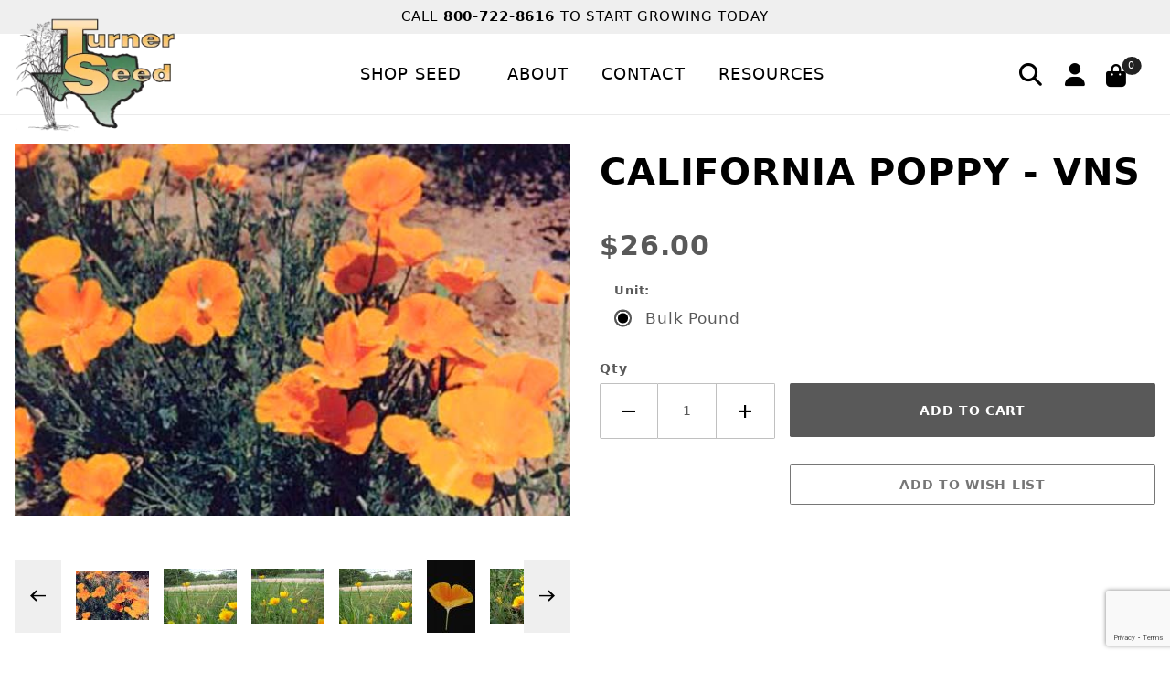

--- FILE ---
content_type: text/html; charset=utf-8
request_url: https://www.turnerseed.com/california-poppy-eschscholzia-californica.html
body_size: 20990
content:
<!DOCTYPE html><html lang="en" class="no-js"><script>window.addEventListener('DOMContentLoaded', function () {sessionStorage.setItem('continue_url', 'https://www.turnerseed.com/california-poppy-eschscholzia-californica.html');});</script><head><meta charset="utf-8"><meta name="viewport" content="width=device-width, initial-scale=1"><base href="https://www.turnerseed.com/mm5/"><title>turnerseed: California Poppy - VNS</title><link rel="preconnect" crossorigin href="https://fonts.gstatic.com" data-resource-group="css_list" data-resource-code="preconnect-google-fonts" /><link rel="stylesheet" href="https://fonts.googleapis.com/css?family=Poppins:400,500,700" data-resource-group="css_list" data-resource-code="google-fonts" /><link type="text/css" media="all" rel="stylesheet" href="https://www.turnerseed.com/mm5/json.mvc?Store_Code=turnerseed&amp;Function=CSSResource_Output&amp;CSSCombinedResource_Code=stylesheet&T=74a62204" data-resource-group="css_list" data-resource-code="stylesheet" /><link type="text/css" media="all" rel="stylesheet" href="themes/00000001/shadows/extensions/fontawesome/css/all.min.css?T=cb3291e9" data-resource-group="css_list" data-resource-code="fontawesome" /><link rel="preconnect" crossorigin href="//www.google-analytics.com" data-resource-group="css_list" data-resource-code="preconnect-google-analytics" /><link rel="preconnect" crossorigin href="https://www.googletagmanager.com" data-resource-group="css_list" data-resource-code="preconnect-google-tag-manager" /><script type="text/javascript">
var MMThemeBreakpoints =
[
{
"code":	"mobile",
"name":	"Mobile",
"start":	{
"unit": "px",
"value": ""
}
,
"end":	{
"unit": "em",
"value": "39.999"
}
}
,{
"code":	"tablet",
"name":	"Tablet",
"start":	{
"unit": "px",
"value": ""
}
,
"end":	{
"unit": "em",
"value": "59.999"
}
}
];
</script>
<script type="text/javascript">
var json_url = "https:\/\/www.turnerseed.com\/mm5\/json.mvc\u003F";
var json_nosessionurl = "https:\/\/www.turnerseed.com\/mm5\/json.mvc\u003F";
var Store_Code = "turnerseed";
</script>
<script type="text/javascript" src="https://www.turnerseed.com/mm5/clientside.mvc?T=e314811e&amp;Module_Code=cmp-cssui-searchfield&amp;Filename=runtime.js" integrity="sha512-GT3fQyjPOh3ZvhBeXjc3+okpwb4DpByCirgPrWz6TaihplxQROYh7ilw9bj4wu+hbLgToqAFQuw3SCRJjmGcGQ==" crossorigin="anonymous" async defer></script>
<script type="text/javascript">
var MMSearchField_Search_URL_sep = "https:\/\/www.turnerseed.com\/search.html\u003FSearch=";
(function( obj, eventType, fn )
{
if ( obj.addEventListener )
{
obj.addEventListener( eventType, fn, false );
}
else if ( obj.attachEvent )
{
obj.attachEvent( 'on' + eventType, fn );
}
})( window, 'mmsearchfield_override', function()
{
/*** This function allows you to prepend or append code to an existing function.* https://stackoverflow.com/questions/9134686/adding-code-to-a-javascript-function-programmatically*/function functionExtender(container, funcName, prepend, append) {(function () {'use strict';let cachedFunction = container[funcName];container[funcName] = function () {if (prepend) {prepend.apply(this);}let result = cachedFunction.apply(this, arguments);if (append) {append.apply(this);}return result;};})();}/*** This controls what happens when you click TAB on a selected search item.*/functionExtender(MMSearchField.prototype,'Event_Keydown',function () {},function () {let tabTarget = this.selected_item;if (tabTarget !== null) {if (event.keyCode === 9 && tabTarget !== this.menu_item_storesearch) {this.element_search.value = tabTarget.childNodes[0].getAttribute('data-search');}}});MMSearchField.prototype.onMenuAppendHeader = function () {return null;};MMSearchField.prototype.onMenuAppendItem = function (data) {let searchResult;searchResult = newElement('li', {'class': 'x-search-preview__entry'}, null, null);searchResult.innerHTML = data;searchResult.setAttribute('aria-selected', 'false');searchResult.setAttribute('role', 'option');return searchResult;};MMSearchField.prototype.Menu_Item_Select = function (item) {this.selected_item = item;this.menu_items.forEach(function (menuItem) {menuItem.setAttribute('aria-selected', 'false');});if (item !== null) {this.selected_item.className = classNameAdd( this.selected_item, 'mm_searchfield_menuitem_selected' );this.selected_item.setAttribute('aria-selected', 'true');}};MMSearchField.prototype.onMenuAppendStoreSearch = function (search_value) {let searchAll;searchAll = newElement('li', {'class': 'x-search-preview__search-all'}, null, null);searchAll.element_text = newTextNode('Search store for product "' + search_value + '"', searchAll);searchAll.setAttribute('aria-selected', 'false');searchAll.setAttribute('role', 'option');return searchAll;};MMSearchField.prototype.onFocus = function () {this.element_menu.classList.toggle('x-search-preview--open');};MMSearchField.prototype.onBlur = function () {this.element_menu.classList.toggle('x-search-preview--open');};
} );
</script>
<script type="text/javascript" src="https://www.turnerseed.com/mm5/clientside.mvc?T=e314811e&amp;Filename=runtime_ui.js" integrity="sha512-ZIZBhU8Ftvfk9pHoUdkXEXY8RZppw5nTJnFsMqX+3ViPliSA/Y5WRa+eK3vIHZQfqf3R/SXEVS1DJTjmKgVOOw==" crossorigin="anonymous" async defer></script><script type="text/javascript" src="https://www.turnerseed.com/mm5/clientside.mvc?T=e314811e&amp;Filename=ajax.js" integrity="sha512-hBYAAq3Edaymi0ELd4oY1JQXKed1b6ng0Ix9vNMtHrWb3FO0tDeoQ95Y/KM5z3XmxcibnvbVujqgLQn/gKBRhA==" crossorigin="anonymous" async defer></script><link rel="canonical" href="https://www.turnerseed.com/california-poppy-eschscholzia-californica.html" itemprop="url"><script type="text/javascript" src="https://www.turnerseed.com/mm5/clientside.mvc?T=e314811e&Module_Code=mvga&amp;Filename=mvga.js"></script><link type="text/css" media="all" rel="stylesheet" integrity="sha256-lWOXBr8vqpiy3pliCN1FmPIYkHdcr8Y0nc2BRMranrA= sha384-0K5gx4GPe3B0+RaqthenpKbJBAscHbhUuTd+ZmjJoHkRs98Ms3Pm2S4BvJqkmBdh sha512-wrhf+QxqNNvI+O73Y1XxplLd/Bt2GG2kDlyCGfeByKkupyZlAKZKAHXE2TM9/awtFar6eWl+W9hNO6Mz2QrA6Q==" crossorigin="anonymous" href="https://www.turnerseed.com/mm5/json.mvc?Store_Code=turnerseed&amp;Function=CSSResource_Output&amp;CSSResource_Code=mm-theme-styles&T=a6912ea9" data-resource-group="modules" data-resource-code="mm-theme-styles" /><script type="text/javascript" data-resource-group="modules" data-resource-code="recaptcha_v3">
(() =>
{
var script;
script	= document.createElement( 'script' );
script.src	= 'https://www.google.com/recaptcha/api.js?render=6LelyMMnAAAAAGe6YzfPfzrDa25UTH4CGryh3R5c';
document.documentElement.appendChild( script );
} )();
document.addEventListener( 'DOMContentLoaded', () =>
{
var form, element, elements, form_lookup;
form_lookup = new Array();
elements = document.querySelectorAll( 'form input\u005Bname\u003D\"Action\"\u005D\u005Bvalue\u003D\"AUTH\"\u005D, form \u005Bname\u003D\"Action\"\u005D\u005Bvalue\u003D\"ORDR,SHIP,CTAX,AUTH\"\u005D' )
for ( element of elements )
{
if ( element instanceof HTMLFormElement )	form = element;
else if ( element.form instanceof HTMLFormElement )	form = element.form;
else
{
form = null;
while ( element )
{
if ( element instanceof HTMLFormElement )
{
form = element;
break;
}
element = element.parentNode;
}
}
if ( form && ( form_lookup.indexOf( form ) === -1 ) )
{
form_lookup.push( form );
new Miva_reCAPTCHAv3_FormSubmitListener( form, 'payment_authorization' );
}
}
} );
class Miva_reCAPTCHAv3_FormSubmitListener
{
#form;
#submitting;
#event_submit;
#original_submit;
#recaptcha_action;
constructor( form, recaptcha_action )
{
this.#form	= form;
this.#submitting	= false;
this.#original_submit	= form.submit;
this.#recaptcha_action	= recaptcha_action;
this.#event_submit	= ( e ) =>
{
e.stopImmediatePropagation();
e.preventDefault();
//
// Trigger overwritten submit to build reCAPTCHAv3 response, where the original
// form submit will be restored in the callback and the "submit" listener removed.
//
this.#form.submit();
}
this.#form.submit	= () =>
{
if ( this.#submitting )
{
return;
}
this.#submitting = true;
Miva_reCAPTCHAv3_Submit( this.#recaptcha_action, ( token ) =>
{
var input_response;
this.#submitting	= false;
input_response	= document.createElement( 'input' );
input_response.type	= 'hidden';
input_response.name	= 'reCAPTCHAv3_Response';
input_response.value	= token;
this.#form.submit	= this.#original_submit;
this.#form.removeEventListener( 'submit', this.#event_submit, { capture: true } );
this.#form.appendChild( input_response );
if ( this.#form.requestSubmit )	this.#form.requestSubmit();
else	this.#form.dispatchEvent( new Event( 'submit', { bubbles: true, cancelable: true } ) );
} );
};
this.#form.addEventListener( 'submit', this.#event_submit, { capture: true } );
}
}
function Miva_reCAPTCHAv3_Submit( recaptcha_action, callback )
{
try
{
grecaptcha.ready( () => {
try
{
grecaptcha.execute( '6LelyMMnAAAAAGe6YzfPfzrDa25UTH4CGryh3R5c', { action: recaptcha_action } ).then( ( token ) => {
callback( token );
} );
}
catch ( e )
{
setTimeout( () => callback( 'recaptcha failed' ) );
}
} );
}
catch ( e )
{
setTimeout( () => callback( 'recaptcha failed' ) );
}
}
</script><link type="text/css" media="all" rel="stylesheet" href="themes/00000001/shadows/custom.css?T=b95833da" data-resource-group="head_tag" data-resource-code="theme-aarc" /><script data-resource-group="head_tag" data-resource-code="legacy-browsers">
if (!!window.MSInputMethodContext && !!document.documentMode) {
(function () {
var polyfill = document.createElement('script');
polyfill.type = 'text/javascript';
polyfill.async = true;
polyfill.src = 'themes/00000001/shadows/polyfills.js';
document.head.appendChild(polyfill);
})();
}
</script><script data-resource-group="head_tag" data-resource-code="GTM-head-tag">(function(w,d,s,l,i){w[l]=w[l]||[];w[l].push({'gtm.start':new Date().getTime(),event:'gtm.js'});var f=d.getElementsByTagName(s)[0],j=d.createElement(s),dl=l!='dataLayer'?'&l='+l:'';j.async=true;j.src='https://www.googletagmanager.com/gtm.js?id='+i+dl;f.parentNode.insertBefore(j,f);})(window,document,'script','dataLayer','GTM-WDM2QK2F');</script><script data-resource-group="head_tag" data-resource-code="GTM-dataLayer">
var dataLayer = dataLayer || [];
var clearEcommerceDataLayer = () => {
dataLayer.push({ ecommerce: null });
};
dataLayer.push({
canonicalUri: '\/california-poppy-eschscholzia-californica.html',
canonicalUrl: 'https:\/\/www.turnerseed.com\/california-poppy-eschscholzia-californica.html',
category: {
code: 'Wildflower-Seed',
name: 'Wildflower Seed'
},
global: {
action: '',
basket: {
basketId: 'provisional'
},
categoryCode: 'Wildflower-Seed',
function: '',
moduleFunction: '',
productCode: '109',
screen: 'PROD',
uiException: ''
},
page: {
code: 'PROD',
name: 'Product Display'
},
product: {
code: '109',
name: 'California Poppy - VNS',
sku: ''
}
});
window.addEventListener('DOMContentLoaded', () => {
document.querySelectorAll('form').forEach(form => {
if (form.getAttribute('name')?.length) {
return;
}
const identifier = form.elements?.Action?.value ?? form.dataset?.hook ?? form.querySelector('legend')?.innerText;
if (identifier?.length) {
form.name = identifier;
}
});
});
window.addEventListener('DOMContentLoaded', () => {
let timeoutId;
const debouncedSearch = (e) => {
clearTimeout(timeoutId);
timeoutId = setTimeout(() => {
const search_term = e?.target?.value;
if (!search_term?.length) {
return;
}
dataLayer.push({
event: 'search',
search_term
});
}, 500);
};
const searchInputs = document.querySelectorAll('input[name="Search"]');
searchInputs.forEach(input => {
input.addEventListener('input', debouncedSearch)
});
});
class MMXPromotionTracker {
constructor() {
window.addEventListener('DOMContentLoaded', () => {
this.init();
});
}
init() {
this.promotions = document.querySelectorAll('[data-flex-item]');
if (!this.promotions.length) {
return;
}
this.promotionObserver = new IntersectionObserver((entries) => {
this.observedCallback(entries);
}, {threshold: [0.75]});
this.promotions.forEach((promotion, i) => {
this.promotionObserver.observe(promotion);
promotion.addEventListener('click', (e) => {
this.promotionClicked(promotion, e);
});
});
}
promotionClicked(promotion, e){
let clickedLink = false;
let products = [];
let clickedHero;
e.composedPath().forEach(item => {
if (item.nodeName === 'A' || (item.nodeName === 'MMX-HERO' && item.dataset?.href?.length)) {
clickedLink = true;
}
if (item.nodeName === 'MMX-HERO') {
clickedHero = item;
} else if (item.nodeName === 'MMX-PRODUCT-CAROUSEL') {
const clickedProductIndex = [...item.shadowRoot.querySelectorAll('mmx-hero[slot="hero_slide"]')].findIndex(heroSlide => heroSlide === clickedHero);
products = [item?.products[clickedProductIndex]];
} else if (item.nodeName === 'MMX-FEATURED-PRODUCT') {
products = [item?.product];
}
});
if (clickedLink) {
this.trackPromotion('select_promotion', promotion, products);
}
};
trackPromotion(event, item, products = []) {
clearEcommerceDataLayer();
dataLayer.push({
event,
ecommerce: {
creative_name: item.getAttribute('data-flex-item'),
creative_slot: [...this.promotions].findIndex(promotion => promotion === item) + 1,
items: this.productsToEcommerceItems(products),
promotion_id: item.getAttribute('data-flex-component')
}
});
if (item?.nodeName === 'MMX-PRODUCT-CAROUSEL') {
this.trackProductList(event, item, products);
}
};
trackProductList(event, item, products = []) {
if (!products?.length) {
return;
}
clearEcommerceDataLayer();
dataLayer.push({
event: event === 'select_promotion' ? 'select_item' : 'view_item_list',
ecommerce: {
item_list_id: item.getAttribute('id'),
item_list_name: item?.data?.heading?.heading_text?.value ?? item.getAttribute('id'),
items: this.productsToEcommerceItems(products)
}
});
}
observedCallback(entries) {
entries.forEach((entry, entryIndex) => {
if (!entry.isIntersecting) {
return;
}
this.trackPromotion('view_promotion', entry.target, entry.target?.products);
});
};
productsToEcommerceItems(products = []) {
if (!products?.length) {
return [];
}
return products.map((item, i) => {
return {
item_id: item.code,
item_name: item.name,
item_sku: item?.sku,
index: i,
price: item.price,
discount: item.base_price - item.price,
quantity: 1
}
});
}
}
new MMXPromotionTracker();
class ProductTracker {
options = {
adprButtonSelector: '[data-hook="add-to-cart"], #js-add-to-cart',
adprFormSelector: 'form[name="add"], #js-purchase-product',
atwlButtonSelector: '[value="Add To Wish List" i], .t-product-layout-purchase__add-to-wish, #add-to-wishlist-wrap, [data-hook="add-to-wish-list"], .product-details__wish-list'
};
constructor(options = {}) {
this.options = {
...this.options,
...options
};
window.addEventListener('load', () => {
this.init();
});
}
init() {
this.adprForm = this.options?.adprForm ?? document.querySelector(this.options.adprFormSelector);
this.adprButton = this.options?.adprButton ?? document.querySelector(this.options.adprButtonSelector);
this.atwlButton = this.options?.atwlButton ?? document.querySelector(this.options.atwlButtonSelector);
if (this.adprForm?.nodeName !== 'FORM') {
return;
}
this.listenForViewItem();
this.listenForAddToCart();
this.listenForAddToWishlist()
}
listenForViewItem() {
if ('AttributeMachine' in window && this.getProductAttributeCount() > 0) {
this.listenForPriceChanged();
return;
}
this.trackViewItem();
}
getProductAttributeCount() {
return Number(this.adprForm.elements?.Product_Attribute_Count?.value ?? 0);
}
listenForPriceChanged() {
window?.MivaEvents?.SubscribeToEvent?.('price_changed', (productData) => {
this.onPriceChanged(productData);
});
}
onPriceChanged(productData) {
this.productData = productData;
if (!this?.viewedItem) {
this.trackViewItem();
}
}
trackViewItem() {
this.viewedItem = this.track('view_item');
}
listenForAddToCart() {
this.adprForm?.addEventListener('click', (e) => {
if (e.target !== this.adprButton) {
return;
}
this.track('add_to_cart');
}, { capture: true });
}
listenForAddToWishlist() {
this.atwlButton?.addEventListener('click', () => {
this.track('add_to_wishlist');
});
}
track(event) {
if (!this.shouldTrack(event)) {
return;
}
const dataLayerItem = this.getBaseDataLayerItem();
let price = Number(dataLayerItem.ecommerce.value);
let additionalPrice = Number(dataLayerItem.ecommerce.items[0].price) + Number(dataLayerItem.ecommerce.items[0].discount);
if (typeof this?.productData === 'object') {
price = this.productData.price;
additionalPrice = this.productData.additional_price ?? this.productData.price;
}
clearEcommerceDataLayer();
dataLayerItem.event = event;
dataLayerItem.ecommerce.value = price;
dataLayerItem.ecommerce.items[0].price = price;
dataLayerItem.ecommerce.items[0].discount = Number((additionalPrice - price).toFixed(2));
dataLayerItem.ecommerce.items[0].quantity = this.adprForm.elements.Quantity.value;
dataLayerItem.ecommerce.items[0].item_variant = this.getItemVariant();
dataLayer.push(dataLayerItem);
if (event === 'add_to_cart') {
window?.basketMonitor?.reportAddToCart(dataLayerItem);
}
return dataLayerItem;
}
shouldTrack(event) {
if(['add_to_cart', 'add_to_wishlist'].includes(event)) {
return this.adprForm.checkValidity();
}
return true;
}
getBaseDataLayerItem() {
return {
event: null,
ecommerce: {
currency: 'USD',
value: '26',
items: [
{
item_id: '109',
item_sku: '',
item_name: 'California Poppy - VNS',
price: '26',
discount: '0',
index: 0,
item_brand: '',
}
]
}
}
}
getItemVariant() {
const attributeValueInputs = [...this.adprForm.querySelectorAll('[name*="Product_Attributes"][name*=":value"]:is(:checked, select, [type="text"], textarea)')];
const itemVariant = attributeValueInputs.reduce((values, input) => {
const attributeCode = this.adprForm.querySelector(`[name="${input.name.replace(':value', ':code')}"]`)?.value;
if (input?.type === 'checkbox') {
values.push(attributeCode);
}
else if (input.value.length > 0) {
values.push(`${attributeCode}: ${input.value}`);
}
return values;
}, []);
const subscriptionValue = this.getSubscriptionValue();
if (typeof subscriptionValue === 'string') {
itemVariant.push(subscriptionValue);
}
return itemVariant.join(', ');
}
getSubscriptionValue() {
const checkedSubscriptionOrderOnceRadio = this.adprForm.querySelector('input[type="radio"][name="Product_Subscription_Term_ID"][value="0"]:checked');
const subscriptionTermSelect = this.adprForm.querySelector('select[name="Product_Subscription_Term_ID"]:not(:disabled)');
const isSubscribing = checkedSubscriptionOrderOnceRadio === null && Number(subscriptionTermSelect?.value) > 0;
if (isSubscribing) {
return subscriptionTermSelect.selectedOptions?.[0]?.innerText;
}
}
}
new ProductTracker();
clearEcommerceDataLayer();
dataLayer.push({
	"ecommerce": {
		"coupon": "",
		"currency": "USD",
		"shipping_tier": "",
		"value": 0
	},
	"event": "mm_global_minibasket"
});
class BasketMonitor {
constructor() {
this.storageKey = 'mm-turnerseed-basket-monitor';
window.addEventListener('DOMContentLoaded', () => {
this.init();
});
}
canLocalStorage() {
const storeTestKey = this.storageKey + '--test';
if (this.saveCurrentItems(storeTestKey)) {
localStorage?.removeItem(storeTestKey);
return true;
}
return false;
}
init() {
this.setCurrentItemsFromDataLayer();
if (!this.canLocalStorage()) {
return;
}
this.handleBasketChanges();
this.pastItems = this.getItemsFromLocalStorage();
this.comparePastWithCurrent();
this.saveCurrentItems();
this.trackResults();
}
handleBasketChanges() {
const orderProcessed = '0';
if (orderProcessed === '1') {
this.clearCurrentItems();
}
}
setCurrentItemsFromDataLayer() {
const eventsWithBasketItems = ['mm_global_minibasket', 'view_cart', 'begin_checkout', 'add_shipping_info', 'add_payment_info'];
const basketEvent = dataLayer.find(item => eventsWithBasketItems.includes(item?.event));
this.currentItems = this.createMapFromItems(basketEvent?.ecommerce?.items);
}
getItemsFromLocalStorage() {
try {
return new Map(JSON.parse(localStorage.getItem(this.storageKey)));
} catch {
return new Map();
}
}
createMapFromItems(items = []) {
if (!(items instanceof Array)) {
return new Map();
}
return items.reduce((map, item) => {
return map.set(this.createItemKey(item), item);
}, new Map());
}
createItemKey(item = {}) {
return JSON.stringify({
id: item?.item_id,
variant: item?.item_variant
});
}
comparePastWithCurrent() {
this.results = {
added: [],
removed: [],
unchanged: [],
updated: []
};
const allItems = new Map([...this.pastItems, ...this.currentItems]);
allItems.forEach((value, key) => {
const pastItem = this.pastItems.get(key);
const currentItem = this.currentItems.get(key);
if (typeof pastItem === 'undefined') {
this.results.added.push(currentItem);
} else if (typeof currentItem === 'undefined') {
this.results.removed.push(pastItem);
} else if (JSON.stringify(currentItem) == JSON.stringify(pastItem)) {
this.results.unchanged.push(currentItem);
} else {
this.results.updated.push(currentItem);
const quantityChange = currentItem.quantity - pastItem.quantity;
if (quantityChange > 0) {
this.results.added.push({
...currentItem,
quantity: quantityChange
});
} else if (quantityChange < 0) {
this.results.removed.push({
...currentItem,
quantity: Math.abs(quantityChange)
})
}
}
});
}
trackResults() {
this.trackEvent('add_to_cart', this?.results?.added);
this.trackEvent('remove_from_cart', this?.results?.removed);
}
trackEvent(event, items = []) {
if (typeof event !== 'string' || !(items instanceof Array) || !items.length) {
return;
}
clearEcommerceDataLayer();
dataLayer.push({
event,
ecommerce: {
currency: 'USD',
value: this.determineItemsValue(items),
items
}
});
}
determineItemsValue(items = []) {
if (!(items instanceof Array)) {
return 0;
}
return items.reduce((value, item) => {
return value += item.quantity * item.price;
}, 0);
}
clearCurrentItems() {
return localStorage.removeItem(this.storageKey);
}
saveCurrentItems(storageKey = this.storageKey) {
try {
localStorage.setItem(storageKey, JSON.stringify([...this.currentItems]));
return true;
} catch (e) {
return false;
}
}
reportAddToCart(event) {
this.pastItems = this.getItemsFromLocalStorage();
this.currentItems = structuredClone(this.pastItems);
this.addItemsFromEvent(this.currentItems, event);
this.comparePastWithCurrent();
this.saveCurrentItems();
}
addItemsFromEvent(items, event = {}) {
event?.ecommerce?.items?.forEach(addedItem => {
const itemKey = this.createItemKey(addedItem);
const existingItem = this.currentItems.get(itemKey);
if (typeof existingItem === 'undefined') {
items.set(itemKey, addedItem);
} else {
items.set(itemKey, {
...existingItem,
quantity: Number(existingItem.quantity) + Number(addedItem.quantity)
});
}
});
}
}
var basketMonitor = new BasketMonitor();
</script><script type="text/javascript" src="https://www.turnerseed.com/mm5/clientside.mvc?T=e314811e&amp;Filename=runtime.js" integrity="sha512-EiU7WIxWkagpQnQdiP517qf12PSFAddgl4rw2GQi8wZOt6BLZjZIAiX4R53VP0ePnkTricjSB7Edt1Bef74vyg==" crossorigin="anonymous" async defer></script><script type="text/javascript" src="https://www.turnerseed.com/mm5/clientside.mvc?T=e314811e&amp;Filename=MivaEvents.js" integrity="sha512-bmgSupmJLB7km5aCuKy2K7B8M09MkqICKWkc+0w/Oex2AJv3EIoOyNPx3f/zwF0PZTuNVaN9ZFTvRsCdiz9XRA==" crossorigin="anonymous" async defer></script><script type="text/javascript" src="https://www.turnerseed.com/mm5/clientside.mvc?T=e314811e&amp;Filename=AttributeMachine.js" integrity="sha512-e2qSTe38L8wIQn4VVmCXg72J5IKMG11e3c1u423hqfBc6VT0zY/aG1c//K/UjMA6o0xmTAyxRmPOfEUlOFFddQ==" crossorigin="anonymous" async defer></script>
<script type="text/javascript">
(function( obj, eventType, fn )
{
if ( obj.addEventListener )
{
obj.addEventListener( eventType, fn, false );
}
else if ( obj.attachEvent )
{
obj.attachEvent( 'on' + eventType, fn );
}
})( window, 'attributemachine_override', function()
{
AttributeMachine.prototype.Generate_Discount = function (discount) {let discount_div;discount_div = document.createElement('div');discount_div.innerHTML = discount.descrip + ': ' + discount.formatted_discount;return discount_div;};AttributeMachine.prototype.Generate_Swatch = function (product_code, attribute, option) {let swatch_container = document.querySelector('#swatches');let swatch = document.createElement('li');let swatchButton = document.createElement('button');let img = document.createElement('img');img.src = option.image;img.setAttribute('alt', option.prompt);img.setAttribute('loading', 'lazy');swatchButton.setAttribute('type', 'button');swatchButton.setAttribute('aria-label', option.prompt);swatchButton.appendChild(img);swatch.classList.add('o-list-inline__item');swatch.setAttribute('data-code', option.code);swatch.setAttribute('data-color', option.prompt);swatch.appendChild(swatchButton);setTimeout(function () {if (swatch_container) {let swatch_element = swatch_container.querySelector('ul');let swatch_select = document.querySelector('[data-hook="attribute-swatch-select"]');let swatch_selected = swatch_select.options[swatch_select.selectedIndex].text;let swatch_name_element = document.querySelector('[data-hook="attribute-swatch-name"]');let swatchElements = swatch_element.querySelectorAll('li');swatch_element.removeAttribute('style');swatch_element.classList.add('o-list-inline');/*** Adds the selected swatch name to the label.*/swatch_name_element.textContent = swatch_selected;/*** Adds an active class to the selected swatch.*/swatchElements.forEach(function (swatchElement) {let swatchColor = swatchElement.getAttribute('data-code');let swatchImage = swatchElement.querySelector('button');if (swatchColor === swatch_select.options[swatch_select.selectedIndex].value) {swatchImage.classList.add('x-product-layout-purchase__swatches--active');}});}}, 0);return swatch;};AttributeMachine.prototype.Swatch_Click = function(input, attribute, option) {let swatch_name_element = document.querySelector('[data-hook="attribute-swatch-name"]');let i;let swatchElements = input.machine.swatches.childNodes[0].childNodes;for (i = 0; i < input.select.options.length; i++) {if (input.select.options[i].value === option.code) {input.select.selectedIndex = i;}}this.Attribute_Changed(input);swatch_name_element.innerHTML = option.prompt;/*** Adds focus back to the selected swatch.*/swatchElements.forEach(function (swatchElement) {let swatchColor = swatchElement.getAttribute('data-code');let swatchImage = swatchElement.querySelector('button');if (swatchColor === input.select.options[input.select.selectedIndex].value) {swatchImage.focus();}});};MivaEvents.SubscribeToEvent('variant_changed', function (data) {AJAX_Call_Module(Update_Volume_Pricing, 'runtime', 'discount_volume', 'Runtime_VolumePricing_Load_Product_Variant', 'Product_Code=' + encodeURIComponent(data.product_code) + '&' + 'Variant_ID=' + encodeURIComponent(data.variant_id));});const Update_Volume_Pricing = function (priceData) {const volumePricingContainer = document.querySelector('[data-volume-pricing]');if (priceData.success === 1 && priceData.data.length > 0) {volumePricingContainer.innerHTML = ['<table class="o-table o-table--fixed c-table-simple">','<thead>','<tr class="c-table-simple__row">','<th class="c-table-simple__cell">Quantity</th>','<th class="c-table-simple__cell">Price</th>','</tr>','</thead>','<tbody data-pricing-grid>','</tbody>','</table>'].join('');let tableBody = volumePricingContainer.querySelector('[data-pricing-grid]');priceData.data.forEach(function (entry) {const pricingRow = document.createElement('tr');const quantityCell = document.createElement('td');const priceCell = document.createElement('td');pricingRow.classList.add('c-table-simple__row');quantityCell.classList.add('c-table-simple__cell');priceCell.classList.add('c-table-simple__cell');if (entry.low === entry.high) {quantityCell.innerText = entry.low;}else if (entry.high) {quantityCell.innerText = entry.low + ' - ' + entry.high;}else {quantityCell.innerText = entry.low + '+';}priceCell.innerText = entry.formatted_price;pricingRow.append(quantityCell, priceCell);tableBody.append(pricingRow);});}else {volumePricingContainer.innerHTML = '';}};MivaEvents.SubscribeToEvent('variant_changed', function (data) {var WaitlistVariantID = document.getElementById('jsWaitlist_Variant_ID');if (WaitlistVariantID) {WaitlistVariantID.value = data.variant_id > 0 ? data.variant_id : 0;}});AttributeMachine.prototype.AttributeList_Load_Possible_Callback_Original = AttributeMachine.prototype.AttributeList_Load_Possible_Callback;AttributeMachine.prototype.AttributeList_Load_Possible_Callback = function (response) {var waitlist_form = document.getElementsByName('waitlist_add')[0];if (response && response.data && response.data.variant && waitlist_form) {if (response.data.variant.inv_active && response.data.variant.inv_level === 'out') {waitlist_form.style.display = 'block';} else {waitlist_form.style.display = 'none';}}this.AttributeList_Load_Possible_Callback_Original(response);};
} );
</script>
<script type="text/javascript" src="https://www.turnerseed.com/mm5/clientside.mvc?T=e314811e&amp;Filename=ImageMachine.js" integrity="sha512-luSn6atUPOw8U8HPV927zNVkcbbDcvbAlaSh/MEWznSCrOzPC2iQVeXSwLabEEn43FBmR6lKN0jhsWKmJR4n1Q==" crossorigin="anonymous" async defer></script>
<script type="text/javascript">
(function( obj, eventType, fn )
{
if ( obj.addEventListener )
{
obj.addEventListener( eventType, fn, false );
}
else if ( obj.attachEvent )
{
obj.attachEvent( 'on' + eventType, fn );
}
})( window, 'imagemachine_override', function()
{
const productName = 'California Poppy - VNS';let generate_thumbnail_event = new CustomEvent('ImageMachine_Generate_Thumbnail');let images = [];let thumbnailIndex = 0;let zoomImageLink = document.querySelector('[data-photograph]');ImageMachine.prototype.oninitialize = function (data) {images = [];thumbnailIndex = 0;zoomImageLink.href = (data.length > 0) ? data[0].image_data[this.closeup_index] : 'graphics/en-US/admin/blank.gif';this.Initialize(data);MovingPictures();};ImageMachine.prototype.ImageMachine_Generate_Thumbnail = function (thumbnail_image, main_image, closeup_image, type_code) {let thumbnailImg;let thumbnailItem;let thumbnailLink;let thumbnailPicture;thumbnailItem = document.createElement('li');thumbnailItem.classList.add('x-filmstrip__list-item');if (typeof( thumbnail_image ) === 'string' && thumbnail_image.length > 0) {thumbnailLink = document.createElement('a');thumbnailLink.href = closeup_image;thumbnailLink.classList.add('x-filmstrip__link');thumbnailLink.setAttribute('aria-label', ' Product Image ' + Number(thumbnailIndex + 1) + ' of ' + Number(this.data.length));thumbnailLink.setAttribute('data-hook', 'a11yThumbnailLink');thumbnailLink.setAttribute('data-title', productName);thumbnailLink.setAttribute('role', 'button');thumbnailLink.setAttribute('target', '_blank');thumbnailPicture = document.createElement('picture');thumbnailPicture.classList.add('x-filmstrip__picture');thumbnailImg = document.createElement('img');thumbnailImg.classList.add('x-filmstrip__image');thumbnailImg.setAttribute('alt', productName);thumbnailImg.setAttribute('data-zoom', closeup_image);thumbnailImg.setAttribute('loading', 'lazy');thumbnailImg.setAttribute('width', this.thumb_width);thumbnailImg.setAttribute('height', this.thumb_height);thumbnailImg.src = thumbnail_image;thumbnailPicture.appendChild(thumbnailImg);thumbnailLink.appendChild(thumbnailPicture);thumbnailItem.appendChild(thumbnailLink);let image = {imageIndex: thumbnailIndex,imageSrc: closeup_image,imageTitle: productName};images.push(image);thumbnailIndex++}else {let image = {imageIndex: thumbnailIndex,imageSrc: closeup_image,imageTitle: productName};images.push(image);}document.dispatchEvent(generate_thumbnail_event);return thumbnailItem;};ImageMachine.prototype.onthumbnailimageclick = function (data) {event.preventDefault();this.Thumbnail_Click(data);if (event.target.hasAttribute('data-zoom')) {zoomImageLink.href = event.target.getAttribute('data-zoom');}else if (event.target.parentElement.hasAttribute('href')) {zoomImageLink.href = event.target.parentElement.href;}else {zoomImageLink.href = event.target.href;}};/*** Filmstrip* Version 1.0** Pure JavaScript thumbnail filmstrip with accessibility baked in.*/let MovingPictures = function MovingPictures() {'use strict';let filmstripResizeTimeout;let filmstripWrapper = document.querySelector('[data-filmstrip-wrapper]');let filmstrip;let filmstripSlides;if (filmstripWrapper) {filmstrip = filmstripWrapper.querySelector('[data-filmstrip]');filmstripSlides = filmstrip.querySelectorAll('li');}/*** Lazy-load controls for thumbnails.*/if ('loading' in HTMLImageElement.prototype) {const images = filmstrip.querySelectorAll('img[loading="lazy"]');images.forEach(function (img) {if (img.dataset.src) {img.src = img.dataset.src;img.removeAttribute('data-src');}img.classList.add('is-visible');});}else {Array.prototype.forEach.call(filmstripSlides, function (slide) {const img = slide.querySelector('img');if (img.dataset.src) {img.src = img.dataset.src;img.removeAttribute('data-src');}img.classList.add('is-visible');});}/*** Take the index of the slide to show and calculate the scrollLeft value needed.* @param slideToShow* @param currentVisibleWidth*/let scrollIt = function scrollIt(slideToShow, currentVisibleWidth) {let gallery = filmstrip;if (filmstrip.hasAttribute('data-vertical')) {gallery.scrollTop = gallery.scrollTop + currentVisibleWidth;}else {gallery.scrollLeft = gallery.scrollLeft + currentVisibleWidth;}};/*** Find the visible element and run the scrollIt() function based on the direction set.* @param dir*/let showSlide = function showSlide(dir) {let visible = filmstrip.querySelectorAll('.is-visible');let i = dir === 'previous' ? 0 : 1;let currentVisibleWidth = i === 0 ? -visible[0].closest('li').scrollWidth : visible[0].closest('li').scrollWidth;if (filmstrip.hasAttribute('data-vertical')) {currentVisibleWidth = i === 0 ? -visible[0].closest('li').scrollHeight : visible[0].closest('li').scrollHeight;}if (visible.length > 1) {scrollIt(visible[i], currentVisibleWidth);}else {let newSlide = i === 0 ? visible[0].previousElementSibling : visible[0].nextElementSibling;if (newSlide) {scrollIt(newSlide, currentVisibleWidth);}}};/*** Build the controls and add them to the gallery wrapper.*/let buildControls = function buildControls(wreckIt) {let findControls = document.querySelector('[data-filmstrip-controls]');let filmstripList = filmstrip.querySelector('ul');if (wreckIt === true) {if (findControls !== null) {filmstripWrapper.removeAttribute('style');filmstripList.classList.remove('has-controls');findControls.remove();}return;}if (findControls === null) {let controls = document.createElement('ul');let controlTemplate = ['<li><button class="x-filmstrip-controls__previous" aria-label="Previous" data-dir="previous" type="button"><span class="u-icon-arrow-left" aria-hidden="true"></span></button></li>','<li><button class="x-filmstrip-controls__next" aria-label="Next" data-dir="next" type="button"><span class="u-icon-arrow-right" aria-hidden="true"></span></button></li>'].join('');controls.classList.add('x-filmstrip-controls');controls.setAttribute('data-filmstrip-controls', '');controls.innerHTML = controlTemplate;filmstripWrapper.appendChild(controls);filmstripList.classList.add('has-controls');if (filmstrip.hasAttribute('data-vertical')) {filmstripWrapper.style.padding = controls.querySelector('button').offsetHeight + 'px 0';}else {filmstripWrapper.style.padding = '0 ' + controls.querySelector('button').offsetWidth + 'px';}controls.addEventListener('click', function (e) {let targetButton = e.target;showSlide(targetButton.dataset.dir);});/*** Bind the arrow keys to scroll through the images and fire the same functions as the buttons.*/filmstrip.addEventListener('keypress', function (keyEvent) {if (keyEvent.key === 'ArrowRight') {showSlide('next');}if (keyEvent.key === 'ArrowLeft') {showSlide('previous');}});}};let calculateDimensions = function calcualteDimensions() {let dimensions = {width: 0,height: 0};Array.prototype.forEach.call(filmstripSlides, function (slide) {let img = slide.querySelector('img');let imageHeight = img.getAttribute('height') ? parseInt(img.getAttribute('height'), 10) : img.clientHeight;let imageWidth = img.getAttribute('width') ? parseInt(img.getAttribute('width'), 10) : img.clientWidth;let offsetX = parseInt(getComputedStyle(slide).paddingRight, 10);let offsetY = parseInt(getComputedStyle(slide).paddingBottom, 10);dimensions.width = dimensions.width + imageWidth + offsetX;dimensions.height = dimensions.height + imageHeight + offsetY;});return dimensions;};document.addEventListener('ImageMachine_Thumbnails_Initialized', function (event) {console.log(event);});if ((calculateDimensions().width > filmstrip.clientWidth) || (filmstrip.hasAttribute('data-vertical') && calculateDimensions().height > filmstrip.clientHeight)) {buildControls();}else {buildControls(true);}window.addEventListener('resize', function (event) {if (filmstripResizeTimeout) {window.cancelAnimationFrame(filmstripResizeTimeout);}filmstripResizeTimeout = window.requestAnimationFrame(function () {if ((calculateDimensions().width > filmstrip.clientWidth) || (filmstrip.hasAttribute('data-vertical') && calculateDimensions().height > filmstrip.clientHeight)) {buildControls();}else {buildControls(true);}});}, false);};/*** Picture Book* Version 1.0** Pure JavaScript photo gallery with accessibility baked in.** Inspired by the PhotoViewerJS code by Curtis Campbell:* https://github.com/curtisc123/PhotoViewerJS*/(function (document) {'use strict';/*** Public Properties* @type {{init}}*/let PictureBook = {};let defaults = {AnimationTime: 150};/*** Private Members* @type {string}*/const PHOTO_VIEWER_ACTIVE = 'has-photo-viewer';const PHOTO_VIEWER_VISIBLE = 'x-photo-viewer__visible';const PHOTO_VIEWER_LOADED_CLASS = 'is-loaded';const PhotoGallery = document.querySelector('[data-PhotoGallery]');let currentLoadedImage;let Photographs;let PhotographSources;let PhotoViewer;let PhotoViewerTitle;let PhotoViewerClose;let PhotoViewerCurrentImageContainer;let PhotoViewerCurrentImage;let PhotoViewerControls;let PhotoViewerPreviousImage;let PhotoViewerNextImage;let PhotoViewerCount;let openTrigger;/*** Public Methods*/PictureBook.init = function () {BuildPhotoViewer();Setup();SetImageLinkListeners();PhotoViewerClose.addEventListener('click', ClosePhotoViewer);PhotoViewerNextImage.addEventListener('click', LoadNextImage);PhotoViewerPreviousImage.addEventListener('click', LoadPreviousImage);window.addEventListener('keydown', function (event) {let escKey = (event.key === 'Escape' || event.keyCode === 27);if (event.defaultPrevented) {return; // Do nothing if the event was already processed}if (!escKey) {return;}if (escKey) {if (PhotoViewer.classList.contains('x-photo-viewer__visible')) {ClosePhotoViewer(event);}}}, true);swipe.init(PhotoViewerCurrentImageContainer);};/*** Private Methods* @constructor*/let Setup = function () {Photographs = document.querySelectorAll('[data-photograph]');PhotographSources = document.querySelectorAll('[data-zoom]');PhotoViewer = document.querySelector('[data-PhotoViewer]');PhotoViewerTitle = document.querySelector('[data-PhotoViewerTitle]');PhotoViewerClose = document.querySelector('[data-PhotoViewerClose]');PhotoViewerCurrentImageContainer = document.querySelector('[data-PhotoViewerCurrentImageContainer]');PhotoViewerCurrentImage = document.querySelector('[data-PhotoViewerCurrentImage]');PhotoViewerControls = document.querySelector('[data-PhotoViewerControls]');PhotoViewerPreviousImage = document.querySelector('[data-PhotoViewerPreviousImage]');PhotoViewerNextImage = document.querySelector('[data-PhotoViewerNextImage]');PhotoViewerCount = document.querySelector('[data-PhotoViewerCount]');};let BuildPhotoViewer = function () {let PhotoViewerElement = document.createElement('div');PhotoViewerElement.classList.add('x-photo-viewer');PhotoViewerElement.setAttribute('data-PhotoViewer', '');PhotoViewerElement.setAttribute('aria-hidden', 'true');PhotoViewerElement.setAttribute('aria-label', 'Gallery of ' + productName + ' Images');PhotoViewerElement.setAttribute('role', 'dialog');PhotoViewerElement.innerHTML = ['<header class="x-photo-viewer__header">','<h2 class="x-photo-viewer__title" data-PhotoViewerTitle aria-live="polite" aria-atomic="true"></h2>','<div class="x-photo-viewer__close" data-PhotoViewerClose><button disabled>X<span class="u-hide-visually">Close dialog</span></button></div>','</header>','<div class="x-photo-viewer__container">','<picture class="x-photo-viewer__current-image" data-PhotoViewerCurrentImageContainer>','<img data-PhotoViewerCurrentImage src="" alt="" loading="lazy">','</picture>','</div>','<div class="x-photo-viewer__controls" data-PhotoViewerControls>','<div class="x-photo-viewer__previous-image" data-PhotoViewerPreviousImage><button aria-label="Previous" disabled>&laquo; Previous</button></div>','<div class="x-photo-viewer__count" data-PhotoViewerCount aria-live="polite" aria-atomic="true"></div>','<div class="x-photo-viewer__next-image" data-PhotoViewerNextImage><button aria-label="Next" disabled>Next &raquo;</button></div>','</div>'].join('');document.body.append(PhotoViewerElement);};let SetImageLinkListeners = function () {for (let i = 0; i < Photographs.length; i++) {Photographs[i].addEventListener('click', ImageOpen);}};let ImageOpen = function (e) {e.preventDefault();InitializePhotoViewer(this.href);};let InitializePhotoViewer = function (clickedImage) {if (images.length === 1) {PhotoViewerControls.classList.add('u-invisible');}for (let i = 0; i < images.length; i++) {if (images[i].hasOwnProperty('imageSrc')) {if (clickedImage.includes(images[i].imageSrc)) {OpenPhotoViewer(images[i]);}}}};let SetPhotoViewerPhoto = function (currentImage) {PhotoViewerCurrentImage.alt = currentImage.imageTitle;PhotoViewerCurrentImage.src = currentImage.imageSrc;PhotoViewerTitle.innerHTML = currentImage.imageTitle;PhotoViewerCount.innerHTML = currentImage.imageIndex + 1 + '/' + images.length;currentLoadedImage = currentImage.imageIndex;setTimeout(function () {PhotoViewerCurrentImageContainer.classList.add(PHOTO_VIEWER_LOADED_CLASS);}, defaults.AnimationTime);};let OpenPhotoViewer = function (clickedImage) {document.documentElement.classList.add(PHOTO_VIEWER_ACTIVE);PhotoViewer.classList.add(PHOTO_VIEWER_VISIBLE);PhotoViewer.setAttribute('aria-hidden', 'false');Array.from(PhotoViewer.querySelectorAll('button')).forEach(function (button) {button.removeAttribute('disabled');});SetPhotoViewerPhoto(clickedImage);a11yHelper();};let ClosePhotoViewer = function (e) {e.preventDefault();PhotoViewer.setAttribute('aria-hidden', 'true');Array.from(PhotoViewer.querySelectorAll('button')).forEach(function (button) {button.setAttribute('disabled', '');});PhotoViewer.classList.remove(PHOTO_VIEWER_VISIBLE);document.documentElement.classList.remove(PHOTO_VIEWER_ACTIVE);a11yHelper();PhotoViewerControls.classList.remove('u-invisible');};let LoadNextImage = function (e) {e.preventDefault();if (currentLoadedImage >= images.length - 1) {return;}PhotoViewerCurrentImageContainer.classList.remove(PHOTO_VIEWER_LOADED_CLASS);SetPhotoViewerPhoto(images[currentLoadedImage + 1]);};let LoadPreviousImage = function (e) {e.preventDefault();if (currentLoadedImage <= 0) {return;}PhotoViewerCurrentImageContainer.classList.remove(PHOTO_VIEWER_LOADED_CLASS);SetPhotoViewerPhoto(images[currentLoadedImage - 1]);};let swipe = {touchStartX: 0,touchEndX: 0,minSwipePixels: 100,detectionZone: undefined,init: function (detectionZone) {detectionZone.addEventListener('touchstart', function (event) {swipe.touchStartX = event.changedTouches[0].screenX;}, false);detectionZone.addEventListener('touchend', function (event) {swipe.touchEndX = event.changedTouches[0].screenX;swipe.handleSwipeGesture(event);}, false);},handleSwipeGesture: function (event) {let direction;let moved;if (swipe.touchEndX <= swipe.touchStartX) {moved = swipe.touchStartX - swipe.touchEndX;direction = 'left'}if (swipe.touchEndX >= swipe.touchStartX) {moved = swipe.touchEndX - swipe.touchStartX;direction = 'right'}if (moved > swipe.minSwipePixels && direction !== 'undefined') {swipe.scroll(direction, event)}},scroll: function (direction, event) {if (direction === 'left') {LoadNextImage(event);}if (direction === 'right') {LoadPreviousImage(event);}}};let a11yHelper = function () {let focusableElements = PhotoViewer.querySelectorAll('a[href], button:not([disabled]):not([aria-hidden])');let firstFocus = focusableElements[0];let lastFocus = focusableElements[focusableElements.length - 1];function handleKeyboard(keyEvent) {let tabKey = (keyEvent.key === 'Tab' || keyEvent.keyCode === 9);function handleBackwardTab() {if (document.activeElement === firstFocus) {keyEvent.preventDefault();lastFocus.focus();}}function handleForwardTab() {if (document.activeElement === lastFocus) {keyEvent.preventDefault();firstFocus.focus();}}if (!tabKey) {return;}if (keyEvent.shiftKey) {handleBackwardTab();}else {handleForwardTab();}}/*** Toggles an 'inert' attribute on all direct children of the <body> that are not the element you passed in. The* element you pass in needs to be a direct child of the <body>.** Most useful when displaying a dialog/modal/overlay and you need to prevent screen-reader users from escaping the* modal to content that is hidden behind the modal.** This is a basic version of the `inert` concept from WICG. It is based on an alternate idea which is presented here:* https://github.com/WICG/inert/blob/master/explainer.md#wouldnt-this-be-better-as* Also see https://github.com/WICG/inert for more information about the inert attribute.*/let setInert = function () {Array.from(document.body.children).forEach(function (child) {if (child !== PhotoViewer && child.tagName !== 'LINK' && child.tagName !== 'SCRIPT') {child.classList.add('is-inert');child.setAttribute('inert', '');child.setAttribute('aria-hidden', 'true');}});};let removeInert = function () {Array.from(document.body.children).forEach(function (child) {if (child !== PhotoViewer && child.tagName !== 'LINK' && child.tagName !== 'SCRIPT') {child.classList.remove('is-inert');child.removeAttribute('inert');child.removeAttribute('aria-hidden');}});};if (PhotoViewer.classList.contains('x-photo-viewer__visible')) {openTrigger = document.activeElement;setInert();firstFocus.focus();PhotoViewer.addEventListener('keydown', function (keyEvent) {handleKeyboard(keyEvent);});}else {removeInert();openTrigger.focus();PhotoViewer.removeEventListener('keydown', handleKeyboard);}};return PictureBook.init();}(document));
} );
</script>
<meta property="og:title" content="California Poppy - VNS"><meta property="og:type" content="product"><meta property="og:image" content="https://www.turnerseed.com/mm5/graphics/00000001/1/califpoppy1.jpg"><meta property="og:url" content="https://www.turnerseed.com/california-poppy-eschscholzia-californica.html"><meta property="og:site_name" content="turnerseed"><meta property="og:description" content="Check out the deal on California Poppy - VNS at turnerseed"><meta property="og:locale" content="en_US"><meta name="twitter:card" content="summary_large_image"><meta name="twitter:site" content="@TWITTER_ACCOUNT"><meta name="twitter:creator" content="@TWITTER_ACCOUNT"><meta name="twitter:url" content="https://www.turnerseed.com/california-poppy-eschscholzia-californica.html"><meta name="twitter:title" content="California Poppy - VNS"><meta name="twitter:description" content="Check out the deal on California Poppy - VNS at turnerseed"><meta name="twitter:image" content="https://www.turnerseed.com/mm5/graphics/00000001/1/califpoppy1.jpg"><meta name="twitter:image:alt" content="California Poppy - VNS"></head><body id="js-PROD" class="o-site-wrapper t-page-prod"><div id="mini_basket" class="readytheme-contentsection">
<section class="x-mini-basket" data-hook="mini-basket" data-item-count="0" data-subtotal="" aria-modal="true" tabindex="-1"><div class="x-mini-basket__content u-bg-white" data-hook="mini-basket__content" aria-describedby="mb-description" aria-label="Your Cart Summary" role="dialog" tabindex="0"><header><div class="x-mini-basket__header"><strong id="mb-description">My Cart: 0 item(s)</strong><button class="c-button u-bg-gray-40 u-icon-cross" data-hook="close-mini-basket" aria-label="Close the Mini-Basket"></button></div><hr class="c-keyline"></header><footer class="x-mini-basket__footer"><div class="x-messages x-messages--info">Your Shopping Cart Is Empty</div></footer></div></section>
</div>
<header class="o-wrapper o-wrapper--full o-wrapper--flush t-site-header" data-hook="site-header"><section class="o-layout bkg-efefef t-site-header__top-navigation"><div class="o-layout__item bkg-efefef color-blue u-width-12 u-text-center"><span id="header_message" class="readytheme-banner">
<span class="u-text-uppercase t-site-header__message">Call <strong>800-722-8616</strong> To Start Growing Today</span>
</span>
</div></section><section class="o-wrapper t-site-header__masthead"><div class="o-layout o-layout--align-center"><div class="o-layout__item u-width-2 u-width-1--m u-hidden--l "><button class="c-button c-button--flush c-button--full c-button--hollow u-bg-transparent u-border-none u-color-gray-50 u-font-huge u-icon-menu" data-hook="open-main-menu" aria-label="Open Menu"></button></div><div class="o-layout__item u-width-8 u-width-10--m u-width-2--l u-width-2--w u-text-center u-text-left--l t-site-header__logo"><a href="https://www.turnerseed.com/storefront.html" title="turnerseed"><img src="graphics/00000001/1/logo_2.webp" alt="Shadows ReadyTheme" loading="lazy" width="211" height="150"></a></div><div class="o-layout__item u-width-2 u-width-1--m u-hidden--l "><a class="u-icon-cart-empty u-color-gray-50 t-site-header__basket-link--mobile" data-hook="open-mini-basket" href="https://www.turnerseed.com/basket-contents.html" aria-label="Open Mini-Basket"><span class="u-bg-gray-50 u-color-gray-10 u-font-primary t-site-header__basket-link-quantity--mobile" data-hook="mini-basket-count ">0</span></a></div><div class="o-layout__item u-width-12 u-width-8--l u-width-8--w " itemscope itemtype="http://schema.org/WebSite"><nav class="o-layout__item u-width-12 u-text-bold u-text-uppercase c-navigation x-transfigure-navigation " data-hook="transfigure-navigation">
<div class="x-transfigure-navigation__wrap" data-layout="horizontal-drop-down">
<header class="x-transfigure-navigation__header u-hidden--l c-control-group">
<a class="c-button c-button--full c-button--large c-control-group__button u-bg-gray-10 u-color-gray-50 u-text-bold u-text-uppercase" href="https://www.turnerseed.com/customer-log-in.html"><span class="u-icon-user" aria-hidden="true"></span> Sign In or Register</a>

<button class="c-button u-bg-gray-40 u-color-gray-10 u-icon-cross c-control-group__button" data-hook="close-main-menu" aria-label="Close Menu"></button>
</header>
<div class="x-transfigure-navigation__content">
<ul class="c-navigation__row x-transfigure-navigation__row">





<li class="c-navigation__list has-child-menu" data-hook="has-drop-down has-child-menu">
<a class="c-navigation__link" href="https://www.turnerseed.com/seed-products.html" target="_self">Shop Seed<span class="c-navigation__link-carat"><span class="u-icon-chevron-right" aria-hidden="true"></span></span></a>

<ul class="c-navigation__row is-hidden">

<li class="c-navigation__list u-hidden--l" data-hook="show-previous-menu">
<span class="c-navigation__link"><span class="u-icon-chevron-left" aria-hidden="true">&nbsp;</span><span class="o-layout--grow">Main Menu</span></span>
</li>





<li class="c-navigation__list ">
<a class="c-navigation__link" href="https://www.turnerseed.com/turner-seed-mixes.html" target="_self">Turner Seed Mixes</a>

</li>





<li class="c-navigation__list ">
<a class="c-navigation__link" href="https://www.turnerseed.com/grass-seed.html" target="_self">Grass Seed</a>

</li>





<li class="c-navigation__list ">
<a class="c-navigation__link" href="https://www.turnerseed.com/food-plots.html" target="_self">Food Plots</a>

</li>





<li class="c-navigation__list ">
<a class="c-navigation__link" href="https://www.turnerseed.com/wildlife-seed.html" target="_self">Wildlife</a>

</li>





<li class="c-navigation__list ">
<a class="c-navigation__link" href="https://www.turnerseed.com/field-seed.html" target="_self">Field Seed</a>

</li>





<li class="c-navigation__list ">
<a class="c-navigation__link" href="https://www.turnerseed.com/turf-seed.html" target="_self">Turf</a>

</li>





<li class="c-navigation__list ">
<a class="c-navigation__link" href="https://www.turnerseed.com/wildflower-seed.html" target="_self">Wildflowers</a>

</li>





<li class="c-navigation__list ">
<a class="c-navigation__link" href="https://www.turnerseed.com/merchandise.html" target="_self">Merchandise</a>

</li>

<li class="c-navigation__list u-hidden--l">
<a class="c-navigation__link" href="https://www.turnerseed.com/seed-products.html" target="_self">View All Shop Seed</a>
</li>
</ul>

</li>





<li class="c-navigation__list ">
<a class="c-navigation__link" href="https://www.turnerseed.com/about.html" target="_self">About</a>

</li>





<li class="c-navigation__list ">
<a class="c-navigation__link" href="https://www.turnerseed.com/contact-us.html" target="_self">Contact</a>

</li>





<li class="c-navigation__list ">
<a class="c-navigation__link" href="https://www.turnerseed.com/resources.html" target="_self">Resources</a>

</li>

<li class="c-navigation__list u-hidden--l u-text-left">
<div class="x-transfigure-navigation__footer">
<a class="x-transfigure-navigation__footer-link" href="https://www.turnerseed.com/about-us.html" title="About">About</a>
<a class="x-transfigure-navigation__footer-link" href="#" title="Resources">Resources</a>
<a class="x-transfigure-navigation__footer-link" href="#" title="Quote">Quote</a>
<a class="x-transfigure-navigation__footer-link" href="https://www.turnerseed.com/contact-us.html" title="Contact">Contact</a>
</div>
</li>
</ul>
</div>
</div>
</nav></div><div class="o-layout__item u-hidden u-flex--l u-width-2--l u-width-2--w t-site-header__masthead-links "><a href="javascript:void(0);" class="global-header-cart-srch md-trigger" data-modal="modal-12" aria-label="Search"><i class="fas fa-search"></i></a><button class="u-color-gray-50 u-text-uppercase t-global-account-toggle" aria-label="Account" style="cursor:pointer;"><i class="fas fa-user" data-a11y-toggle="global-account" data-hook="global-account"></i></button><div id="global_account" class="x-collapsible-content">
<div id="global-account" class="u-over-everything x-collapsible-content__item t-global-account">
<form class="t-global-account__form" method="post" action="https://www.turnerseed.com/california-poppy-eschscholzia-californica.html" autocomplete="off">
<fieldset>
<legend>Global Account Log In</legend>
<input type="hidden" name="Action" value="LOGN" />
<input type="hidden" name="Category_Code" value="Wildflower-Seed" />
<input type="hidden" name="Product_Code" value="109" />
<input type="hidden" name="Search" value="" />
<input type="hidden" name="Per_Page" value="" />
<input type="hidden" name="Sort_By" value="disp_order" />
<div class="c-form-list">
<div class="c-form-list__item c-form-list__item--full">
<label class="u-hide-visually" for="global-Customer_LoginEmail">Email Address</label>
<input id="global-Customer_LoginEmail" class="c-form-input c-form-input--large" type="text" inputmode="email" name="Customer_LoginEmail" value="" autocomplete="email" placeholder="Email" required>
</div>
<div class="c-form-list__item c-form-list__item--full">
<label class="u-hide-visually" for="global-Customer_Password">Password</label>
<input id="global-Customer_Password" class="c-form-input c-form-input--large" type="password" name="Customer_Password" autocomplete="current-password" placeholder="Password">
</div>
<div class="c-form-list__item c-form-list__item--full">
<input class="c-button c-button--full c-button--huge u-bg-gray-50 u-color-white u-text-bold u-text-uppercase" type="submit" value="Sign In">
</div>
<div class="c-form-list__item c-form-list__item--full">
<a class="c-button c-button--full c-button--hollow c-button--huge u-bg-white u-color-gray-50 u-text-bold u-text-uppercase" href="https://www.turnerseed.com/customer-log-in.html">Register</a>
</div>
<div class="c-form-list__item c-form-list__item--full u-text-center">
<a class="u-color-gray-40 u-text-bold u-font-small u-text-uppercase" href="https://www.turnerseed.com/forgot-password.html">Forgot Password?</a>
</div>
</div>
</fieldset>
</form>
</div>
</div>
<button class="u-color-gray-50 u-text-uppercase t-site-header__basket-link" data-hook="open-mini-basket" aria-label="Open Mini-Basket"><i class="fas fa-shopping-bag"></i><span class="u-bg-gray-50 u-color-white t-site-header__basket-link-quantity" data-hook="open-mini-basket mini-basket-count">0</span></button></div><div class="o-layout__item u-width-12 u-width-8--l u-width-7--w u-hidden "><br class="u-hidden--m"><span class="c-heading-echo u-block u-text-bold u-text-center u-text-right--l u-text-uppercase u-color-gray-30"><span class="u-icon-secure" aria-hidden="true"></span> Secure Checkout</span></div></div></section></header><!-- end t-site-header --><div class="md-modal md-effect-12"><div class="md-content"><div class="text-right"><button class="c-button md-close"><i class="fas fa-window-close"></i> Close</button></div><div class="br-30"></div><form class="t-site-header__search-form" method="post" action="https://www.turnerseed.com/search.html" itemprop="potentialAction" itemscope itemtype="http://schema.org/SearchAction"><fieldset><legend>Product Search</legend><div class="c-form-list"><div class="c-form-list__item c-form-list__item--full c-control-group u-flex"><meta itemprop="target" content="https://www.turnerseed.com/search.html?q={Search}"/><input class="c-form-input c-control-group__field u-bg-transparent u-border-none" data-mm_searchfield="Yes" data-mm_searchfield_id="x-search-preview" type="search" name="Search" value="" placeholder="Search" autocomplete="off" required itemprop="query-input" aria-label="Product Search"><button class="c-button c-button--large c-control-group__button u-bg-transparent u-color-gray-50 u-icon-search u-border-none" type="submit" aria-label="Perform Product Search"></button></div></div></fieldset><ul class="x-search-preview" data-mm_searchfield_menu="Yes" data-mm_searchfield_id="x-search-preview" role="listbox"></ul></form></div></div><div class="md-overlay"></div><main class="o-wrapper t-main-content-element"><section class="o-layout"><div class="o-layout__item"></div></section><section class="o-layout"><div class="o-layout__item"></div></section><!-- Start: Google Rich Snippets --><div itemscope itemtype="http://schema.org/Product"><meta itemprop="mpn" content="109" /><meta itemprop="sku" content="109" /><meta itemprop="name" content="California Poppy - VNS" /><meta itemprop="image" content="https://www.turnerseed.com/mm5/graphics/00000001/1/califpoppy1.jpg" /><meta itemprop="category" content="Wildflower Seed" /><meta itemprop="description" content="" /><meta itemprop="brand" content="turnerseed" /><div itemprop="offers" itemscope itemtype="http://schema.org/Offer"><meta itemprop="url" content="https://www.turnerseed.com/california-poppy-eschscholzia-californica.html" /><meta itemprop="sku" content="109" /><section class="o-layout o-layout--wide u-grids-1 u-grids-2--m x-product-layout"><div class="o-layout__item u-text-center x-product-layout-images" data-PhotoGallery role="group"><figure><a data-photograph href="#" aria-label="Open larger California Poppy - VNS images"><picture><img id="main_image" class="x-product-layout-images__image" src="graphics/en-US/cssui/blank.gif" alt="California Poppy - VNS" loading="lazy" width="640" height="640"></picture></a></figure><section class="x-filmstrip-wrapper" data-filmstrip-wrapper><div class="x-filmstrip" data-filmstrip aria-describedby="filmstrip-heading" aria-label="Thumbnail Filmstrip" role="region" tabindex="0"><h3 id="filmstrip-heading" class="x-filmstrip__heading u-hide-visually">Thumbnail Filmstrip of California Poppy - VNS Images</h3><ul id="thumbnails" class="x-filmstrip__list"></ul></div></section><script type="text/javascript">
(function( obj, eventType, fn )
{
if ( obj.addEventListener )
{
obj.addEventListener( eventType, fn, false );
}
else if ( obj.attachEvent )
{
obj.attachEvent( 'on' + eventType, fn );
}
})( window, 'imagemachine_initialize', function()
{
var image_data46 = [
{
"type_code":	"main",
"image_data":
[
"graphics\/00000001\/1\/califpoppy1.jpg",
"graphics\/00000001\/1\/califpoppy1_80x53.jpg",
"graphics\/00000001\/1\/califpoppy1.jpg"
]
}
,{
"type_code":	"",
"image_data":
[
"graphics\/00000001\/1\/100_1871.jpg",
"graphics\/00000001\/1\/100_1871_80x60.jpg",
"graphics\/00000001\/1\/100_1871.jpg"
]
}
,{
"type_code":	"",
"image_data":
[
"graphics\/00000001\/1\/100_1868.jpg",
"graphics\/00000001\/1\/100_1868_80x60.jpg",
"graphics\/00000001\/1\/100_1868.jpg"
]
}
,{
"type_code":	"",
"image_data":
[
"graphics\/00000001\/1\/100_1872.jpg",
"graphics\/00000001\/1\/100_1872_80x60.jpg",
"graphics\/00000001\/1\/100_1872.jpg"
]
}
,{
"type_code":	"",
"image_data":
[
"graphics\/00000001\/1\/californiapoppy3Lg.jpg",
"graphics\/00000001\/1\/californiapoppy3Lg_53x80.jpg",
"graphics\/00000001\/1\/californiapoppy3Lg.jpg"
]
}
,{
"type_code":	"",
"image_data":
[
"graphics\/00000001\/1\/100_1870.jpg",
"graphics\/00000001\/1\/100_1870_80x60.jpg",
"graphics\/00000001\/1\/100_1870.jpg"
]
}
,{
"type_code":	"",
"image_data":
[
"graphics\/00000001\/1\/californiapoppy4Lg.jpg",
"graphics\/00000001\/1\/californiapoppy4Lg_53x80.jpg",
"graphics\/00000001\/1\/californiapoppy4Lg.jpg"
]
}
,{
"type_code":	"",
"image_data":
[
"graphics\/00000001\/1\/californiapoppy5Lg.jpg",
"graphics\/00000001\/1\/californiapoppy5Lg_80x53.jpg",
"graphics\/00000001\/1\/californiapoppy5Lg.jpg"
]
}
,{
"type_code":	"",
"image_data":
[
"graphics\/00000001\/1\/californiapoppy7Lg.jpg",
"graphics\/00000001\/1\/californiapoppy7Lg_53x80.jpg",
"graphics\/00000001\/1\/californiapoppy7Lg.jpg"
]
}
,{
"type_code":	"",
"image_data":
[
"graphics\/00000001\/1\/californiapoppy6Lg.jpg",
"graphics\/00000001\/1\/californiapoppy6Lg_53x80.jpg",
"graphics\/00000001\/1\/californiapoppy6Lg.jpg"
]
}
,{
"type_code":	"",
"image_data":
[
"graphics\/00000001\/1\/califpoppy2.jpg",
"graphics\/00000001\/1\/califpoppy2_53x80.jpg",
"graphics\/00000001\/1\/califpoppy2.jpg"
]
}
,{
"type_code":	"",
"image_data":
[
"graphics\/00000001\/1\/100_1869.jpg",
"graphics\/00000001\/1\/100_1869_80x60.jpg",
"graphics\/00000001\/1\/100_1869.jpg"
]
}
]
var im46 = new ImageMachine( '109', 395, 'main_image', 'thumbnails', 'closeup_div', 'closeup_image', 'closeup_close', '', 'N', 640, 640, 1, 'N', 960, 960, 1, 80, 80, 1, '' );
im46.oninitialize( image_data46 );
});
</script>
</div><!-- end .x-product-layout-images --><form class="o-layout__item x-product-layout-purchase" data-hook="purchase" action="https://www.turnerseed.com/basket-contents.html" method="post" name="add"><input type="hidden" name="Old_Screen" value="PROD" /><input type="hidden" name="Old_Search" value="" /><input type="hidden" name="Action" value="ADPR" /><input type="hidden" name="Product_Code" value="109" /><input type="hidden" name="Category_Code" value="Wildflower-Seed" /><input type="hidden" name="Offset" value="" /><input type="hidden" name="AllOffset" value="" /><input type="hidden" name="CatListingOffset" value="" /><input type="hidden" name="RelatedOffset" value="" /><input type="hidden" name="SearchOffset" value="" /><fieldset><legend>Purchase California Poppy - VNS</legend><div class="c-form-list"><div class="c-form-list__item c-form-list__item--full"><h1 class="c-heading-delta u-text-bold x-product-layout-purchase__name"><span itemprop="name">California Poppy - VNS</span></h1></div><div class="c-form-list__item c-form-list__item--full"><p class="u-flex x-product-layout-purchase__pricing u-color-gray-40"><s id="price-value-additional" class="c-heading-delta x-product-layout-purchase__pricing-original"></s><span class="c-heading-delta x-product-layout-purchase__pricing-current"><span id="price-value" itemprop="price" content="26">$26.00</span></span></p><div id="inventory-message" class="x-messages x-messages--info x-product-layout-purchase__inventory-message"></div></div><div class="c-form-list__item x-product-layout-purchase__volume-pricing" data-volume-pricing aria-live="polite"></div><div class="o-layout c-form-list__item u-grids-1 u-grids-2--m x-product-layout-purchase__options u-color-gray-40"><input data-attribute-type="radio" type="hidden" name="Product_Attributes[1]:code" value="Group-Code"><div class="x-product-layout-purchase__options-attribute o-layout__item"><span class="c-form-label u-block u-text-bold is-required" title="Unit:">Unit:</span><label class="c-form-checkbox c-form-checkbox--radio c-form-checkbox--inline" title="Bulk Pound"><input class="c-form-checkbox__input" data-attribute="Group-Code" data-option-price="0" data-regular-price="" type="radio" name="Product_Attributes[1]:value" value="W-CP" checked required><span class="c-form-checkbox__caption">Bulk Pound</span></label></div><input data-hook="product-attribute__count" type="hidden" name="Product_Attribute_Count" value="1"></div><div class="c-form-list__item c-form-list__item--full x-product-layout-purchase__cta"><div class="x-product-layout-purchase__message" data-hook="purchase-message"></div><div class="o-layout"><div class="o-layout__item u-width-12 u-width-4--m x-product-layout-purchase__options-quantity"><label class="c-form-label u-text-bold u-font-small u-color-gray-40 is-required" for="l-quantity">Qty</label><div class="x-quantify c-control-group t-quantify u-font-small" data-hook="quantify"><button class="c-button c-control-group__button u-bg-white u-color-gray-40 u-icon-subtract" data-action="decrement" aria-label="Decrease Quantity"></button><input id="l-quantity" class="c-form-input c-control-group__field u-text-center u-color-gray-40" type="text" inputmode="decimal" name="Quantity" value="1"><button class="c-button c-control-group__button u-bg-white u-color-gray-40 u-icon-add" data-action="increment" aria-label="Increase Quantity"></button></div></div><div class="o-layout__item u-width-12 u-width-8--m"><span class="c-form-label u-font-small">&nbsp;</span><span onclick="document.forms.add.action = 'https:\/\/www.turnerseed.com\/basket-contents.html'; document.forms.add.elements.Action.value = 'ADPR';"><input class="c-button c-button--full c-button--huge u-bg-gray-40 u-color-white u-text-bold u-font-small u-text-uppercase" data-action="https://www.turnerseed.com/basket-contents.html?ajax=1" data-hook="add-to-cart" data-value="Add To Cart" type="submit" value="Add To Cart"></span><br><span class="o-layout" data-mmnodisable="true"><span class="o-layout__item" onclick="document.forms.add.action = 'https:\/\/www.turnerseed.com\/wish-list.html'; document.forms.add.elements.Action.value = 'ATWL';"><input class="c-button c-button--full c-button--hollow c-button--large u-bg-white u-color-gray-30 u-text-bold u-font-small u-text-uppercase" type="submit" value="Add to Wish List"></span></span></div></div></div></div></fieldset></form></section><div id="waitlist" class="readytheme-contentsection">
<form name="waitlist_add" method="post" action="https://www.turnerseed.com/california-poppy-eschscholzia-californica.html" style="display:none;"><section class="o-layout o-layout--wide"><div class="o-layout__item"><br><div class="well"><h4>Sign up with your email to be notified when this product is back in stock!</h4><div id="jsWaitlist_Message"></div><input type="hidden" name="Action" value="WaitlistAdd" /><input type="hidden" name="Waitlist_Product_Code" value="109" /><input type="hidden" name="Waitlist_Variant_ID" id="jsWaitlist_Variant_ID" value="395" /><div class="u-flex o-layout--no-wrap o-layout--align-bottom"><div class="waitlist__field o-layout--grow" style="padding-right: 0.75rem;"><label for="Waitlist_Email" class="c-form-label is-required"> Email</label><br><input type="email" id="Waitlist_Email" name="Waitlist_Email" value="" placeholder="Email" class="c-form-input" required style="margin-bottom: 0;" /></div><div class="waitlist__field" style="padding-right: 0.75rem;"><label for="Waitlist_Quantity" class="c-form-label">Quantity</label><br><input type="number" name="Waitlist_Quantity" value="1" placeholder="Quantity" class="c-form-input" style="margin-bottom: 0; width: auto;" /></div><div class="waitlist__field"><input type="submit" value="Sign up" class="c-button c-controlgroup__button" /></div></div></div></div></section>	</form>
</div>
<section class="o-layout x-product-description"><div class="o-layout__item"><div class="x-a11y-tabs" data-tab-component><ul class="x-a11y-tabs__list"><li class="x-a11y-tabs__item"><a class="x-a11y-tabs__link" href="#tab-description">Description</a></li></ul><section id="tab-description" class="x-a11y-tabs__panel" itemprop="description"><div class="container-fluid"><div class="row"><div class="col-md-12"><h3>Classification</h3><div class="custom-field" id="customfields-prod_variety"><strong>Common Name:</strong> California Poppy</div><div class="custom-field" id="customfields-prod_variety"><strong>Variety:</strong> Eschscholzia Californica</div><div class="custom-field" id="customfields-prod_family"><strong>Family:</strong> Papaveraceae</div><div class="custom-field" id="customfields-prod_genus"><strong>Genus:</strong> Eschscholzia</div><div class="custom-field" id="customfields-prod_species"><strong>Species:</strong> californica</div><div class="custom-field" id="customfields-prod_origin"><strong>Origin:</strong> North America</div><div class="br-30"></div><h3>Characteristics</h3><div class="custom-field" id="customfields-prod_longevity"><strong>Longevity:</strong> Annual</div><div class="custom-field" id="customfields-prod_season"><strong>Season:</strong> Cool</div><div class="custom-field" id="customfields-prod_height"><strong>Height:</strong> 6" - 24"</div><div class="custom-field" id="customfields-prod_bloom_color"><strong>Bloom Color:</strong> Orange</div><div class="custom-field" id="customfields-prod_bloom_period"><strong>Bloom Period:</strong> February - September</div><div class="custom-field" id="customfields-prod_germ_temp"><strong>Germ Temp F:</strong> 55</div><div class="br-30"></div><h3>Requirements</h3><div class="custom-field" id="customfields-prod_ph_range"><strong>PH Range:</strong> 6.5 - 7.5</div><div class="custom-field" id="customfields-prod_light_requirement"><strong>Light Requirement:</strong> 6 - 8+</div><div class="br-30"></div><h3>Planting</h3><div class="custom-field" id="customfields-prod_planting_rate"><strong>Rate Per Acre:</strong> 8</div><div class="custom-field" id="customfields-prod_planting_dates"><strong>Planting Dates:</strong> 9/1 - 4/1</div><div class="custom-field" id="customfields-prod_seed_no"><strong>Seeds Per Pound:</strong> 293,000</div><div class="custom-field" id="customfields-prod_planting_depth"><strong>Planting Depth:</strong> 1/8"</div></div></div></div>	</section></div></div></section><script type="text/javascript">
(function( obj, eventType, fn )
{
if ( obj.addEventListener )
{
obj.addEventListener( eventType, fn, false );
}
else if ( obj.attachEvent )
{
obj.attachEvent( 'on' + eventType, fn );
}
})( window, 'attributemachine_initialize', function()
{
window.am46 = new AttributeMachine(
{
"product_code":	"109",
"dependency_resolution":	"first",
"inventory_element_id":	"inventory-message",
"inv_long":	false,
"price_element_id":	"price-value",
"additional_price_element_id":	"price-value-additional",
"weight_element_id":	"product-weight-value",
"discount_element_id":	"product-discounts",
"price":	"sale",
"additionalprice":	"base",
"displaydiscounts":	true,
"swatch_element_id":	"swatches",
"invalid_msg":	"Please select a valid combination of attributes.",
"missing_text_msg":	"\u003Cbr\u003EA value must be entered for \u003Cb\u003E\u0025attribute_prompt\u0025\u003C\/b\u003E.",
"missing_radio_msg":	"\u003Cbr\u003EAn option must be selected for \u003Cb\u003E\u0025attribute_prompt\u0025\u003C\/b\u003E."
} );
window.amAttributes46 = {
"success":	1,
"data":
[
{
"id":	77,
"code":	"Group-Code",
"product_id":	46,
"default_id":	142,
"disp_order":	77,
"type":	"radio",
"prompt":	"Unit",
"price":	0,
"formatted_price":	"$0.00",
"weight":	0,
"formatted_weight":	"0.00 pounds",
"required":	1,
"inventory":	1,
"image":	""
,"options":
[
{
"id":	142,
"product_id":	46,
"attr_id":	77,
"disp_order":	143,
"code":	"W-CP",
"prompt":	"Bulk Pound",
"price":	0,
"formatted_price": "$0.00",
"weight":	0,
"formatted_weight":	"0.00 pounds",
"image":	""
}
]
}
]
}
;
window.amPossible46 = {
"success":	1,
"data":
{
"variant":
{
"variant_id":	395,
"inv_active":	true,
"inv_available":	99926,
"inv_instock":	99926,
"inv_level":	"in",
"inv_long":	"99926 available for immediate delivery",
"inv_short":	"In Stock"
},
"have_price":	true,
"retail":	26,
"formatted_retail":	"$26.00",
"base_price":	26,
"formatted_base_price":	"$26.00",
"price":	26,
"formatted_price":	"$26.00",
"weight":	1,
"formatted_weight":	"1.00 pounds",
"padded_weight":	"1.00",
"discounts":
[
],
"attributes":
[
{
"id":	77,
"attmpat_id":	0,
"selected_id":	142,
"options":
[
142
]
}
]
}
}
;
window.am46.Initialize( window.amAttributes46, window.amPossible46 );
});
</script>
<script>var waitlist_api = '';var waitlist_form = document.getElementsByName('waitlist_add')[0];var waitlist_ajax_msg = document.getElementById('jsWaitlist_Message');var stock_level = 'in';if (stock_level === 'out' && waitlist_form) {waitlist_form.style.display = 'block';}if (waitlist_form && waitlist_api) {waitlist_form.addEventListener('submit', function (e) {e.preventDefault();var waitlist_data = new FormData(waitlist_form);waitlist_data.append('WaitlistFunction', 'Waitlist_Add');waitlist_data.append('Product_Code', waitlist_data.get('Waitlist_Product_Code'));waitlist_data.append('Variant_ID', waitlist_data.get('Waitlist_Variant_ID'));waitlist_data.append('Email', waitlist_data.get('Waitlist_Email'));var quantity = waitlist_data.get('Waitlist_Quantity');if (quantity) {waitlist_data.append('Quantity', quantity);}waitlist_data.delete('Action');var waitlist_call = new XMLHttpRequest();waitlist_call.open('POST', waitlist_api, true);waitlist_call.onload = function () {if (waitlist_ajax_msg) {waitlist_ajax_msg.classList.remove('x-messages', 'x-messages--error', 'x-messages--success');if (this.status === 200) {var waitlist_return = JSON.parse(this.responseText);if (waitlist_return.success === 0) {waitlist_ajax_msg.classList.add('x-messages', 'x-messages--error');waitlist_ajax_msg.innerHTML = waitlist_return.error_message;} else {waitlist_ajax_msg.classList.add('x-messages', 'x-messages--success');waitlist_ajax_msg.innerHTML = 'Thank you for signing up!';waitlist_form.reset();}} else {waitlist_ajax_msg.classList.add('x-messages', 'x-messages--error');waitlist_ajax_msg.innerHTML = 'An error has occurred.';}setTimeout(function () {waitlist_ajax_msg.innerHTML = '';waitlist_ajax_msg.classList = '';}, 5000);}};waitlist_call.send(waitlist_data);});}</script><script>if (typeof am46 !== 'undefined') {let attrMachCall = am46;let attrPossible = amPossible46;}</script><meta itemprop="priceCurrency" content="USD" /><meta itemprop="seller" content="turnerseed" /><meta itemprop="itemCondition" content="new" /><meta itemprop="price" content="26"/><meta itemprop="availability" content="InStock"/></div></div><!-- End: Google Rich Snippets --><section class="o-layout"><div class="o-layout__item"></div></section><section class="o-layout"><div class="o-layout__item"></div></section></main><!-- end t-site-content --><div class="footer-contact"><div class="container"><div class="row"><div class="col-md-4 mrg-btm-20 text-center"><h4>Contact Us</h4><div id="footer_contact" class="readytheme-contentsection">
P.O. Box 791<br>211 County Road 151<br>Breckenridge, Texas 76424<div class="br-20"></div>Phone: 254-559-2065
</div>
<div class="br-20"></div><a href="/contact-us.html" class="c-button bkg-black u-color-white">Contact Us</a></div><div class="col-md-4 mrg-btm-20 text-center"><h4>Standard Hours</h4><div id="footer_hours" class="readytheme-contentsection">
Sunday: Closed<br>Monday: 7:00 am - 5:00 pm<br>Tuesday: 7:00 am - 5:00 pm<br>Wednesday: 7:00 am - 5:00 pm<br>Thursday: 7:00 am - 5:00 pm<br>Friday: 7:00 am - 5:00 pm<br>Saturday: 7:00 am - 12:00 pm<br>
</div>
</div><div class="col-md-4 mrg-btm-20 text-center"><h4>Closed</h4><div id="footer_closed" class="readytheme-contentsection">
New Year's Day<br>Memorial Day<br>Independence Day<br>Labor Day<br>Thanksgiving (Thursday)<br>Thanksgiving (Friday)<br>Thanksgiving (Saturday)<br>Christmas Eve<br>​Christmas Day<br>New Year's Eve<br>
</div>
</div></div></div></div><footer class="o-wrapper o-wrapper--full t-site-footer"><div class="o-wrapper"><div class="o-layout o-layout--column o-layout--row--m t-site-footer__content"><section class="o-layout__item o-layout--align-self-stretch text-center"><nav class="c-menu" aria-labelledby="footer_categories-label"><h5 id="footer_categories-label" class="c-menu__title u-text-uppercase">Category</h5><ul id="footer_categories" class="c-menu__list u-text-uppercase"><li><a class="c-menu__link" href="https://www.turnerseed.com/grass-seed.html" target="_self">Grass Seed</a></li><li><a class="c-menu__link" href="https://www.turnerseed.com/food-plots.html" target="_self">Food Plots</a></li><li><a class="c-menu__link" href="https://www.turnerseed.com/wildlife-seed.html" target="_self">Wildlife</a></li><li><a class="c-menu__link" href="https://www.turnerseed.com/field-seed.html" target="_self">Field Seed</a></li><li><a class="c-menu__link" href="https://www.turnerseed.com/turf-seed.html" target="_self">Turf</a></li><li><a class="c-menu__link" href="https://www.turnerseed.com/wildflower-seed-489.html" target="_self">Wildflowers</a></li><li><a class="c-menu__link" href="https://www.turnerseed.com/merchandise.html" target="_self">Merchandise</a></li></ul></nav></section><section class="o-layout__item o-layout--align-self-stretch text-center"><nav class="c-menu" aria-labelledby="quick_links-label"><h5 id="quick_links-label" class="c-menu__title u-text-uppercase">Quick Links</h5><ul id="quick_links" class="c-menu__list u-text-uppercase"><li><a class="c-menu__link" href="https://www.turnerseed.com/about.html" target="_self">About Us</a></li><li><a class="c-menu__link" href="https://www.turnerseed.com/contact-us.html" target="_self">Contact Us</a></li><li><a class="c-menu__link" href="https://www.turnerseed.com/resources.html" target="_self">Resources</a></li><li><a class="c-menu__link" href="https://www.turnerseed.com/frequently-asked-questions.html" target="_self">FAQS</a></li><li><a class="c-menu__link" href="https://www.turnerseed.com/order-history-list.html" target="_self">Order Status</a></li><li><a class="c-menu__link" href="https://www.turnerseed.com/wish-lists.html" target="_self">Wish Lists</a></li></ul></nav></section><section class="o-layout__item o-layout--align-self-stretch text-center"><h5 id="social_active-label" class="c-menu__title u-text-uppercase">Connect With Us</h5><a href="https://www.facebook.com/turnerseed/" aria-label="Facebook" target="_blank" rel="noreferrer" itemprop="sameAs"><i class="fab fa-facebook-square fa-2x"></i></a></section><section class="o-layout__item o-layout--align-self-stretch text-center"><h5 class="c-menu__title u-text-uppercase">Safe &amp; Secure</h5><script type="text/javascript"> //<![CDATA[
  var tlJsHost = ((window.location.protocol == "https:") ? "https://secure.trust-provider.com/" : "http://www.trustlogo.com/");
  document.write(unescape("%3Cscript src='" + tlJsHost + "trustlogo/javascript/trustlogo.js' type='text/javascript'%3E%3C/script%3E"));
//]]></script>
<script language="JavaScript" type="text/javascript">
  TrustLogo("https://sectigo.com/images/seals/sectigo_trust_seal_sm_2x.png", "SECDV", "none");
</script></section></div><section class="o-layout u-grids-1 u-grids-2--m u-grids-3--l u-text-center--m u-text-uppercase t-site-footer__disclaimer">
<p class="o-layout__item">
<a class="c-menu__link" href="https://www.turnerseed.com/privacy-policy.html" target="_self">Privacy Statement</a>
</p>
<p class="o-layout__item">
<a class="c-menu__link" href="https://www.turnerseed.com/shipping-and-return-policy.html" target="_self">Shipping and Return Policies</a>
</p>
<p class="o-layout__item">&copy; 2026 Turner Seed Company, LLC All Rights Reserved</p>
</section>
<!-- end .site-footer__disclaimer -->
</div></footer><!-- end t-site-footer --><script data-resource-group="footer_js" data-resource-code="settings">theme_path = 'themes/00000001/shadows/';
(function (mivaJS) {
mivaJS.ReadyTheme = theme_path.split('/').reverse()[1];
mivaJS.ReadyThemeVersion = '2.01.02';
mivaJS.Store_Code = 'turnerseed';
mivaJS.Product_Code = '109';
mivaJS.Category_Code = 'Wildflower-Seed';
mivaJS.Customer_Login = '';
mivaJS.Page = 'PROD';
mivaJS.Screen = 'PROD';
/**
* These are options you can use to control some JavaScript function on your site.
* If set to `1`, the item will trigger; to disable, set to `0`.
*/
mivaJS.showMiniBasket = 1;
mivaJS.scrollToMiniBasket = 0;
}(window.mivaJS || (window.mivaJS = {})));</script><script src="https://www.turnerseed.com/mm5/json.mvc?Store_Code=turnerseed&amp;Function=JavaScriptResource_Output&amp;JavaScriptCombinedResource_Code=scripts&T=77928cdb" data-resource-group="footer_js" data-resource-code="scripts"></script><script type="application/ld+json" data-resource-group="footer_js" data-resource-code="product-json-ld">
{
"@context": "http://schema.org",
"@type": "Product",
"name": "California Poppy - VNS",
"image": "https://www.turnerseed.com/mm5/graphics/00000001/1/califpoppy1.jpg",
"description": "",
"sku": "109",
"mpn": "109",
"category": "Wildflower Seed",
"brand": {
"@type": "Thing",
"name": "turnerseed"
},
"offers": {
"@type": "Offer",
"url": "https:\/\/www.turnerseed.com\/california-poppy-eschscholzia-californica.html",
"sku": "109",
"name": "California Poppy - VNS",
"description": "",
"seller": "turnerseed",
"itemCondition": "new",
"price": "26",
"availability": "http://schema.org/InStock",
"priceCurrency": "USD"
}
}</script><script>$(function () {$('.md-trigger').on('click', function() {$('.md-modal').addClass('md-show');});$('.md-close').on('click', function() {$('.md-modal').removeClass('md-show');});});</script></body></html>

--- FILE ---
content_type: text/html; charset=utf-8
request_url: https://www.google.com/recaptcha/api2/anchor?ar=1&k=6LelyMMnAAAAAGe6YzfPfzrDa25UTH4CGryh3R5c&co=aHR0cHM6Ly93d3cudHVybmVyc2VlZC5jb206NDQz&hl=en&v=PoyoqOPhxBO7pBk68S4YbpHZ&size=invisible&anchor-ms=20000&execute-ms=30000&cb=61gsyuavfl84
body_size: 48639
content:
<!DOCTYPE HTML><html dir="ltr" lang="en"><head><meta http-equiv="Content-Type" content="text/html; charset=UTF-8">
<meta http-equiv="X-UA-Compatible" content="IE=edge">
<title>reCAPTCHA</title>
<style type="text/css">
/* cyrillic-ext */
@font-face {
  font-family: 'Roboto';
  font-style: normal;
  font-weight: 400;
  font-stretch: 100%;
  src: url(//fonts.gstatic.com/s/roboto/v48/KFO7CnqEu92Fr1ME7kSn66aGLdTylUAMa3GUBHMdazTgWw.woff2) format('woff2');
  unicode-range: U+0460-052F, U+1C80-1C8A, U+20B4, U+2DE0-2DFF, U+A640-A69F, U+FE2E-FE2F;
}
/* cyrillic */
@font-face {
  font-family: 'Roboto';
  font-style: normal;
  font-weight: 400;
  font-stretch: 100%;
  src: url(//fonts.gstatic.com/s/roboto/v48/KFO7CnqEu92Fr1ME7kSn66aGLdTylUAMa3iUBHMdazTgWw.woff2) format('woff2');
  unicode-range: U+0301, U+0400-045F, U+0490-0491, U+04B0-04B1, U+2116;
}
/* greek-ext */
@font-face {
  font-family: 'Roboto';
  font-style: normal;
  font-weight: 400;
  font-stretch: 100%;
  src: url(//fonts.gstatic.com/s/roboto/v48/KFO7CnqEu92Fr1ME7kSn66aGLdTylUAMa3CUBHMdazTgWw.woff2) format('woff2');
  unicode-range: U+1F00-1FFF;
}
/* greek */
@font-face {
  font-family: 'Roboto';
  font-style: normal;
  font-weight: 400;
  font-stretch: 100%;
  src: url(//fonts.gstatic.com/s/roboto/v48/KFO7CnqEu92Fr1ME7kSn66aGLdTylUAMa3-UBHMdazTgWw.woff2) format('woff2');
  unicode-range: U+0370-0377, U+037A-037F, U+0384-038A, U+038C, U+038E-03A1, U+03A3-03FF;
}
/* math */
@font-face {
  font-family: 'Roboto';
  font-style: normal;
  font-weight: 400;
  font-stretch: 100%;
  src: url(//fonts.gstatic.com/s/roboto/v48/KFO7CnqEu92Fr1ME7kSn66aGLdTylUAMawCUBHMdazTgWw.woff2) format('woff2');
  unicode-range: U+0302-0303, U+0305, U+0307-0308, U+0310, U+0312, U+0315, U+031A, U+0326-0327, U+032C, U+032F-0330, U+0332-0333, U+0338, U+033A, U+0346, U+034D, U+0391-03A1, U+03A3-03A9, U+03B1-03C9, U+03D1, U+03D5-03D6, U+03F0-03F1, U+03F4-03F5, U+2016-2017, U+2034-2038, U+203C, U+2040, U+2043, U+2047, U+2050, U+2057, U+205F, U+2070-2071, U+2074-208E, U+2090-209C, U+20D0-20DC, U+20E1, U+20E5-20EF, U+2100-2112, U+2114-2115, U+2117-2121, U+2123-214F, U+2190, U+2192, U+2194-21AE, U+21B0-21E5, U+21F1-21F2, U+21F4-2211, U+2213-2214, U+2216-22FF, U+2308-230B, U+2310, U+2319, U+231C-2321, U+2336-237A, U+237C, U+2395, U+239B-23B7, U+23D0, U+23DC-23E1, U+2474-2475, U+25AF, U+25B3, U+25B7, U+25BD, U+25C1, U+25CA, U+25CC, U+25FB, U+266D-266F, U+27C0-27FF, U+2900-2AFF, U+2B0E-2B11, U+2B30-2B4C, U+2BFE, U+3030, U+FF5B, U+FF5D, U+1D400-1D7FF, U+1EE00-1EEFF;
}
/* symbols */
@font-face {
  font-family: 'Roboto';
  font-style: normal;
  font-weight: 400;
  font-stretch: 100%;
  src: url(//fonts.gstatic.com/s/roboto/v48/KFO7CnqEu92Fr1ME7kSn66aGLdTylUAMaxKUBHMdazTgWw.woff2) format('woff2');
  unicode-range: U+0001-000C, U+000E-001F, U+007F-009F, U+20DD-20E0, U+20E2-20E4, U+2150-218F, U+2190, U+2192, U+2194-2199, U+21AF, U+21E6-21F0, U+21F3, U+2218-2219, U+2299, U+22C4-22C6, U+2300-243F, U+2440-244A, U+2460-24FF, U+25A0-27BF, U+2800-28FF, U+2921-2922, U+2981, U+29BF, U+29EB, U+2B00-2BFF, U+4DC0-4DFF, U+FFF9-FFFB, U+10140-1018E, U+10190-1019C, U+101A0, U+101D0-101FD, U+102E0-102FB, U+10E60-10E7E, U+1D2C0-1D2D3, U+1D2E0-1D37F, U+1F000-1F0FF, U+1F100-1F1AD, U+1F1E6-1F1FF, U+1F30D-1F30F, U+1F315, U+1F31C, U+1F31E, U+1F320-1F32C, U+1F336, U+1F378, U+1F37D, U+1F382, U+1F393-1F39F, U+1F3A7-1F3A8, U+1F3AC-1F3AF, U+1F3C2, U+1F3C4-1F3C6, U+1F3CA-1F3CE, U+1F3D4-1F3E0, U+1F3ED, U+1F3F1-1F3F3, U+1F3F5-1F3F7, U+1F408, U+1F415, U+1F41F, U+1F426, U+1F43F, U+1F441-1F442, U+1F444, U+1F446-1F449, U+1F44C-1F44E, U+1F453, U+1F46A, U+1F47D, U+1F4A3, U+1F4B0, U+1F4B3, U+1F4B9, U+1F4BB, U+1F4BF, U+1F4C8-1F4CB, U+1F4D6, U+1F4DA, U+1F4DF, U+1F4E3-1F4E6, U+1F4EA-1F4ED, U+1F4F7, U+1F4F9-1F4FB, U+1F4FD-1F4FE, U+1F503, U+1F507-1F50B, U+1F50D, U+1F512-1F513, U+1F53E-1F54A, U+1F54F-1F5FA, U+1F610, U+1F650-1F67F, U+1F687, U+1F68D, U+1F691, U+1F694, U+1F698, U+1F6AD, U+1F6B2, U+1F6B9-1F6BA, U+1F6BC, U+1F6C6-1F6CF, U+1F6D3-1F6D7, U+1F6E0-1F6EA, U+1F6F0-1F6F3, U+1F6F7-1F6FC, U+1F700-1F7FF, U+1F800-1F80B, U+1F810-1F847, U+1F850-1F859, U+1F860-1F887, U+1F890-1F8AD, U+1F8B0-1F8BB, U+1F8C0-1F8C1, U+1F900-1F90B, U+1F93B, U+1F946, U+1F984, U+1F996, U+1F9E9, U+1FA00-1FA6F, U+1FA70-1FA7C, U+1FA80-1FA89, U+1FA8F-1FAC6, U+1FACE-1FADC, U+1FADF-1FAE9, U+1FAF0-1FAF8, U+1FB00-1FBFF;
}
/* vietnamese */
@font-face {
  font-family: 'Roboto';
  font-style: normal;
  font-weight: 400;
  font-stretch: 100%;
  src: url(//fonts.gstatic.com/s/roboto/v48/KFO7CnqEu92Fr1ME7kSn66aGLdTylUAMa3OUBHMdazTgWw.woff2) format('woff2');
  unicode-range: U+0102-0103, U+0110-0111, U+0128-0129, U+0168-0169, U+01A0-01A1, U+01AF-01B0, U+0300-0301, U+0303-0304, U+0308-0309, U+0323, U+0329, U+1EA0-1EF9, U+20AB;
}
/* latin-ext */
@font-face {
  font-family: 'Roboto';
  font-style: normal;
  font-weight: 400;
  font-stretch: 100%;
  src: url(//fonts.gstatic.com/s/roboto/v48/KFO7CnqEu92Fr1ME7kSn66aGLdTylUAMa3KUBHMdazTgWw.woff2) format('woff2');
  unicode-range: U+0100-02BA, U+02BD-02C5, U+02C7-02CC, U+02CE-02D7, U+02DD-02FF, U+0304, U+0308, U+0329, U+1D00-1DBF, U+1E00-1E9F, U+1EF2-1EFF, U+2020, U+20A0-20AB, U+20AD-20C0, U+2113, U+2C60-2C7F, U+A720-A7FF;
}
/* latin */
@font-face {
  font-family: 'Roboto';
  font-style: normal;
  font-weight: 400;
  font-stretch: 100%;
  src: url(//fonts.gstatic.com/s/roboto/v48/KFO7CnqEu92Fr1ME7kSn66aGLdTylUAMa3yUBHMdazQ.woff2) format('woff2');
  unicode-range: U+0000-00FF, U+0131, U+0152-0153, U+02BB-02BC, U+02C6, U+02DA, U+02DC, U+0304, U+0308, U+0329, U+2000-206F, U+20AC, U+2122, U+2191, U+2193, U+2212, U+2215, U+FEFF, U+FFFD;
}
/* cyrillic-ext */
@font-face {
  font-family: 'Roboto';
  font-style: normal;
  font-weight: 500;
  font-stretch: 100%;
  src: url(//fonts.gstatic.com/s/roboto/v48/KFO7CnqEu92Fr1ME7kSn66aGLdTylUAMa3GUBHMdazTgWw.woff2) format('woff2');
  unicode-range: U+0460-052F, U+1C80-1C8A, U+20B4, U+2DE0-2DFF, U+A640-A69F, U+FE2E-FE2F;
}
/* cyrillic */
@font-face {
  font-family: 'Roboto';
  font-style: normal;
  font-weight: 500;
  font-stretch: 100%;
  src: url(//fonts.gstatic.com/s/roboto/v48/KFO7CnqEu92Fr1ME7kSn66aGLdTylUAMa3iUBHMdazTgWw.woff2) format('woff2');
  unicode-range: U+0301, U+0400-045F, U+0490-0491, U+04B0-04B1, U+2116;
}
/* greek-ext */
@font-face {
  font-family: 'Roboto';
  font-style: normal;
  font-weight: 500;
  font-stretch: 100%;
  src: url(//fonts.gstatic.com/s/roboto/v48/KFO7CnqEu92Fr1ME7kSn66aGLdTylUAMa3CUBHMdazTgWw.woff2) format('woff2');
  unicode-range: U+1F00-1FFF;
}
/* greek */
@font-face {
  font-family: 'Roboto';
  font-style: normal;
  font-weight: 500;
  font-stretch: 100%;
  src: url(//fonts.gstatic.com/s/roboto/v48/KFO7CnqEu92Fr1ME7kSn66aGLdTylUAMa3-UBHMdazTgWw.woff2) format('woff2');
  unicode-range: U+0370-0377, U+037A-037F, U+0384-038A, U+038C, U+038E-03A1, U+03A3-03FF;
}
/* math */
@font-face {
  font-family: 'Roboto';
  font-style: normal;
  font-weight: 500;
  font-stretch: 100%;
  src: url(//fonts.gstatic.com/s/roboto/v48/KFO7CnqEu92Fr1ME7kSn66aGLdTylUAMawCUBHMdazTgWw.woff2) format('woff2');
  unicode-range: U+0302-0303, U+0305, U+0307-0308, U+0310, U+0312, U+0315, U+031A, U+0326-0327, U+032C, U+032F-0330, U+0332-0333, U+0338, U+033A, U+0346, U+034D, U+0391-03A1, U+03A3-03A9, U+03B1-03C9, U+03D1, U+03D5-03D6, U+03F0-03F1, U+03F4-03F5, U+2016-2017, U+2034-2038, U+203C, U+2040, U+2043, U+2047, U+2050, U+2057, U+205F, U+2070-2071, U+2074-208E, U+2090-209C, U+20D0-20DC, U+20E1, U+20E5-20EF, U+2100-2112, U+2114-2115, U+2117-2121, U+2123-214F, U+2190, U+2192, U+2194-21AE, U+21B0-21E5, U+21F1-21F2, U+21F4-2211, U+2213-2214, U+2216-22FF, U+2308-230B, U+2310, U+2319, U+231C-2321, U+2336-237A, U+237C, U+2395, U+239B-23B7, U+23D0, U+23DC-23E1, U+2474-2475, U+25AF, U+25B3, U+25B7, U+25BD, U+25C1, U+25CA, U+25CC, U+25FB, U+266D-266F, U+27C0-27FF, U+2900-2AFF, U+2B0E-2B11, U+2B30-2B4C, U+2BFE, U+3030, U+FF5B, U+FF5D, U+1D400-1D7FF, U+1EE00-1EEFF;
}
/* symbols */
@font-face {
  font-family: 'Roboto';
  font-style: normal;
  font-weight: 500;
  font-stretch: 100%;
  src: url(//fonts.gstatic.com/s/roboto/v48/KFO7CnqEu92Fr1ME7kSn66aGLdTylUAMaxKUBHMdazTgWw.woff2) format('woff2');
  unicode-range: U+0001-000C, U+000E-001F, U+007F-009F, U+20DD-20E0, U+20E2-20E4, U+2150-218F, U+2190, U+2192, U+2194-2199, U+21AF, U+21E6-21F0, U+21F3, U+2218-2219, U+2299, U+22C4-22C6, U+2300-243F, U+2440-244A, U+2460-24FF, U+25A0-27BF, U+2800-28FF, U+2921-2922, U+2981, U+29BF, U+29EB, U+2B00-2BFF, U+4DC0-4DFF, U+FFF9-FFFB, U+10140-1018E, U+10190-1019C, U+101A0, U+101D0-101FD, U+102E0-102FB, U+10E60-10E7E, U+1D2C0-1D2D3, U+1D2E0-1D37F, U+1F000-1F0FF, U+1F100-1F1AD, U+1F1E6-1F1FF, U+1F30D-1F30F, U+1F315, U+1F31C, U+1F31E, U+1F320-1F32C, U+1F336, U+1F378, U+1F37D, U+1F382, U+1F393-1F39F, U+1F3A7-1F3A8, U+1F3AC-1F3AF, U+1F3C2, U+1F3C4-1F3C6, U+1F3CA-1F3CE, U+1F3D4-1F3E0, U+1F3ED, U+1F3F1-1F3F3, U+1F3F5-1F3F7, U+1F408, U+1F415, U+1F41F, U+1F426, U+1F43F, U+1F441-1F442, U+1F444, U+1F446-1F449, U+1F44C-1F44E, U+1F453, U+1F46A, U+1F47D, U+1F4A3, U+1F4B0, U+1F4B3, U+1F4B9, U+1F4BB, U+1F4BF, U+1F4C8-1F4CB, U+1F4D6, U+1F4DA, U+1F4DF, U+1F4E3-1F4E6, U+1F4EA-1F4ED, U+1F4F7, U+1F4F9-1F4FB, U+1F4FD-1F4FE, U+1F503, U+1F507-1F50B, U+1F50D, U+1F512-1F513, U+1F53E-1F54A, U+1F54F-1F5FA, U+1F610, U+1F650-1F67F, U+1F687, U+1F68D, U+1F691, U+1F694, U+1F698, U+1F6AD, U+1F6B2, U+1F6B9-1F6BA, U+1F6BC, U+1F6C6-1F6CF, U+1F6D3-1F6D7, U+1F6E0-1F6EA, U+1F6F0-1F6F3, U+1F6F7-1F6FC, U+1F700-1F7FF, U+1F800-1F80B, U+1F810-1F847, U+1F850-1F859, U+1F860-1F887, U+1F890-1F8AD, U+1F8B0-1F8BB, U+1F8C0-1F8C1, U+1F900-1F90B, U+1F93B, U+1F946, U+1F984, U+1F996, U+1F9E9, U+1FA00-1FA6F, U+1FA70-1FA7C, U+1FA80-1FA89, U+1FA8F-1FAC6, U+1FACE-1FADC, U+1FADF-1FAE9, U+1FAF0-1FAF8, U+1FB00-1FBFF;
}
/* vietnamese */
@font-face {
  font-family: 'Roboto';
  font-style: normal;
  font-weight: 500;
  font-stretch: 100%;
  src: url(//fonts.gstatic.com/s/roboto/v48/KFO7CnqEu92Fr1ME7kSn66aGLdTylUAMa3OUBHMdazTgWw.woff2) format('woff2');
  unicode-range: U+0102-0103, U+0110-0111, U+0128-0129, U+0168-0169, U+01A0-01A1, U+01AF-01B0, U+0300-0301, U+0303-0304, U+0308-0309, U+0323, U+0329, U+1EA0-1EF9, U+20AB;
}
/* latin-ext */
@font-face {
  font-family: 'Roboto';
  font-style: normal;
  font-weight: 500;
  font-stretch: 100%;
  src: url(//fonts.gstatic.com/s/roboto/v48/KFO7CnqEu92Fr1ME7kSn66aGLdTylUAMa3KUBHMdazTgWw.woff2) format('woff2');
  unicode-range: U+0100-02BA, U+02BD-02C5, U+02C7-02CC, U+02CE-02D7, U+02DD-02FF, U+0304, U+0308, U+0329, U+1D00-1DBF, U+1E00-1E9F, U+1EF2-1EFF, U+2020, U+20A0-20AB, U+20AD-20C0, U+2113, U+2C60-2C7F, U+A720-A7FF;
}
/* latin */
@font-face {
  font-family: 'Roboto';
  font-style: normal;
  font-weight: 500;
  font-stretch: 100%;
  src: url(//fonts.gstatic.com/s/roboto/v48/KFO7CnqEu92Fr1ME7kSn66aGLdTylUAMa3yUBHMdazQ.woff2) format('woff2');
  unicode-range: U+0000-00FF, U+0131, U+0152-0153, U+02BB-02BC, U+02C6, U+02DA, U+02DC, U+0304, U+0308, U+0329, U+2000-206F, U+20AC, U+2122, U+2191, U+2193, U+2212, U+2215, U+FEFF, U+FFFD;
}
/* cyrillic-ext */
@font-face {
  font-family: 'Roboto';
  font-style: normal;
  font-weight: 900;
  font-stretch: 100%;
  src: url(//fonts.gstatic.com/s/roboto/v48/KFO7CnqEu92Fr1ME7kSn66aGLdTylUAMa3GUBHMdazTgWw.woff2) format('woff2');
  unicode-range: U+0460-052F, U+1C80-1C8A, U+20B4, U+2DE0-2DFF, U+A640-A69F, U+FE2E-FE2F;
}
/* cyrillic */
@font-face {
  font-family: 'Roboto';
  font-style: normal;
  font-weight: 900;
  font-stretch: 100%;
  src: url(//fonts.gstatic.com/s/roboto/v48/KFO7CnqEu92Fr1ME7kSn66aGLdTylUAMa3iUBHMdazTgWw.woff2) format('woff2');
  unicode-range: U+0301, U+0400-045F, U+0490-0491, U+04B0-04B1, U+2116;
}
/* greek-ext */
@font-face {
  font-family: 'Roboto';
  font-style: normal;
  font-weight: 900;
  font-stretch: 100%;
  src: url(//fonts.gstatic.com/s/roboto/v48/KFO7CnqEu92Fr1ME7kSn66aGLdTylUAMa3CUBHMdazTgWw.woff2) format('woff2');
  unicode-range: U+1F00-1FFF;
}
/* greek */
@font-face {
  font-family: 'Roboto';
  font-style: normal;
  font-weight: 900;
  font-stretch: 100%;
  src: url(//fonts.gstatic.com/s/roboto/v48/KFO7CnqEu92Fr1ME7kSn66aGLdTylUAMa3-UBHMdazTgWw.woff2) format('woff2');
  unicode-range: U+0370-0377, U+037A-037F, U+0384-038A, U+038C, U+038E-03A1, U+03A3-03FF;
}
/* math */
@font-face {
  font-family: 'Roboto';
  font-style: normal;
  font-weight: 900;
  font-stretch: 100%;
  src: url(//fonts.gstatic.com/s/roboto/v48/KFO7CnqEu92Fr1ME7kSn66aGLdTylUAMawCUBHMdazTgWw.woff2) format('woff2');
  unicode-range: U+0302-0303, U+0305, U+0307-0308, U+0310, U+0312, U+0315, U+031A, U+0326-0327, U+032C, U+032F-0330, U+0332-0333, U+0338, U+033A, U+0346, U+034D, U+0391-03A1, U+03A3-03A9, U+03B1-03C9, U+03D1, U+03D5-03D6, U+03F0-03F1, U+03F4-03F5, U+2016-2017, U+2034-2038, U+203C, U+2040, U+2043, U+2047, U+2050, U+2057, U+205F, U+2070-2071, U+2074-208E, U+2090-209C, U+20D0-20DC, U+20E1, U+20E5-20EF, U+2100-2112, U+2114-2115, U+2117-2121, U+2123-214F, U+2190, U+2192, U+2194-21AE, U+21B0-21E5, U+21F1-21F2, U+21F4-2211, U+2213-2214, U+2216-22FF, U+2308-230B, U+2310, U+2319, U+231C-2321, U+2336-237A, U+237C, U+2395, U+239B-23B7, U+23D0, U+23DC-23E1, U+2474-2475, U+25AF, U+25B3, U+25B7, U+25BD, U+25C1, U+25CA, U+25CC, U+25FB, U+266D-266F, U+27C0-27FF, U+2900-2AFF, U+2B0E-2B11, U+2B30-2B4C, U+2BFE, U+3030, U+FF5B, U+FF5D, U+1D400-1D7FF, U+1EE00-1EEFF;
}
/* symbols */
@font-face {
  font-family: 'Roboto';
  font-style: normal;
  font-weight: 900;
  font-stretch: 100%;
  src: url(//fonts.gstatic.com/s/roboto/v48/KFO7CnqEu92Fr1ME7kSn66aGLdTylUAMaxKUBHMdazTgWw.woff2) format('woff2');
  unicode-range: U+0001-000C, U+000E-001F, U+007F-009F, U+20DD-20E0, U+20E2-20E4, U+2150-218F, U+2190, U+2192, U+2194-2199, U+21AF, U+21E6-21F0, U+21F3, U+2218-2219, U+2299, U+22C4-22C6, U+2300-243F, U+2440-244A, U+2460-24FF, U+25A0-27BF, U+2800-28FF, U+2921-2922, U+2981, U+29BF, U+29EB, U+2B00-2BFF, U+4DC0-4DFF, U+FFF9-FFFB, U+10140-1018E, U+10190-1019C, U+101A0, U+101D0-101FD, U+102E0-102FB, U+10E60-10E7E, U+1D2C0-1D2D3, U+1D2E0-1D37F, U+1F000-1F0FF, U+1F100-1F1AD, U+1F1E6-1F1FF, U+1F30D-1F30F, U+1F315, U+1F31C, U+1F31E, U+1F320-1F32C, U+1F336, U+1F378, U+1F37D, U+1F382, U+1F393-1F39F, U+1F3A7-1F3A8, U+1F3AC-1F3AF, U+1F3C2, U+1F3C4-1F3C6, U+1F3CA-1F3CE, U+1F3D4-1F3E0, U+1F3ED, U+1F3F1-1F3F3, U+1F3F5-1F3F7, U+1F408, U+1F415, U+1F41F, U+1F426, U+1F43F, U+1F441-1F442, U+1F444, U+1F446-1F449, U+1F44C-1F44E, U+1F453, U+1F46A, U+1F47D, U+1F4A3, U+1F4B0, U+1F4B3, U+1F4B9, U+1F4BB, U+1F4BF, U+1F4C8-1F4CB, U+1F4D6, U+1F4DA, U+1F4DF, U+1F4E3-1F4E6, U+1F4EA-1F4ED, U+1F4F7, U+1F4F9-1F4FB, U+1F4FD-1F4FE, U+1F503, U+1F507-1F50B, U+1F50D, U+1F512-1F513, U+1F53E-1F54A, U+1F54F-1F5FA, U+1F610, U+1F650-1F67F, U+1F687, U+1F68D, U+1F691, U+1F694, U+1F698, U+1F6AD, U+1F6B2, U+1F6B9-1F6BA, U+1F6BC, U+1F6C6-1F6CF, U+1F6D3-1F6D7, U+1F6E0-1F6EA, U+1F6F0-1F6F3, U+1F6F7-1F6FC, U+1F700-1F7FF, U+1F800-1F80B, U+1F810-1F847, U+1F850-1F859, U+1F860-1F887, U+1F890-1F8AD, U+1F8B0-1F8BB, U+1F8C0-1F8C1, U+1F900-1F90B, U+1F93B, U+1F946, U+1F984, U+1F996, U+1F9E9, U+1FA00-1FA6F, U+1FA70-1FA7C, U+1FA80-1FA89, U+1FA8F-1FAC6, U+1FACE-1FADC, U+1FADF-1FAE9, U+1FAF0-1FAF8, U+1FB00-1FBFF;
}
/* vietnamese */
@font-face {
  font-family: 'Roboto';
  font-style: normal;
  font-weight: 900;
  font-stretch: 100%;
  src: url(//fonts.gstatic.com/s/roboto/v48/KFO7CnqEu92Fr1ME7kSn66aGLdTylUAMa3OUBHMdazTgWw.woff2) format('woff2');
  unicode-range: U+0102-0103, U+0110-0111, U+0128-0129, U+0168-0169, U+01A0-01A1, U+01AF-01B0, U+0300-0301, U+0303-0304, U+0308-0309, U+0323, U+0329, U+1EA0-1EF9, U+20AB;
}
/* latin-ext */
@font-face {
  font-family: 'Roboto';
  font-style: normal;
  font-weight: 900;
  font-stretch: 100%;
  src: url(//fonts.gstatic.com/s/roboto/v48/KFO7CnqEu92Fr1ME7kSn66aGLdTylUAMa3KUBHMdazTgWw.woff2) format('woff2');
  unicode-range: U+0100-02BA, U+02BD-02C5, U+02C7-02CC, U+02CE-02D7, U+02DD-02FF, U+0304, U+0308, U+0329, U+1D00-1DBF, U+1E00-1E9F, U+1EF2-1EFF, U+2020, U+20A0-20AB, U+20AD-20C0, U+2113, U+2C60-2C7F, U+A720-A7FF;
}
/* latin */
@font-face {
  font-family: 'Roboto';
  font-style: normal;
  font-weight: 900;
  font-stretch: 100%;
  src: url(//fonts.gstatic.com/s/roboto/v48/KFO7CnqEu92Fr1ME7kSn66aGLdTylUAMa3yUBHMdazQ.woff2) format('woff2');
  unicode-range: U+0000-00FF, U+0131, U+0152-0153, U+02BB-02BC, U+02C6, U+02DA, U+02DC, U+0304, U+0308, U+0329, U+2000-206F, U+20AC, U+2122, U+2191, U+2193, U+2212, U+2215, U+FEFF, U+FFFD;
}

</style>
<link rel="stylesheet" type="text/css" href="https://www.gstatic.com/recaptcha/releases/PoyoqOPhxBO7pBk68S4YbpHZ/styles__ltr.css">
<script nonce="GRdIqqGRtQdWy8Lb67MTcA" type="text/javascript">window['__recaptcha_api'] = 'https://www.google.com/recaptcha/api2/';</script>
<script type="text/javascript" src="https://www.gstatic.com/recaptcha/releases/PoyoqOPhxBO7pBk68S4YbpHZ/recaptcha__en.js" nonce="GRdIqqGRtQdWy8Lb67MTcA">
      
    </script></head>
<body><div id="rc-anchor-alert" class="rc-anchor-alert"></div>
<input type="hidden" id="recaptcha-token" value="[base64]">
<script type="text/javascript" nonce="GRdIqqGRtQdWy8Lb67MTcA">
      recaptcha.anchor.Main.init("[\x22ainput\x22,[\x22bgdata\x22,\x22\x22,\[base64]/[base64]/[base64]/ZyhXLGgpOnEoW04sMjEsbF0sVywwKSxoKSxmYWxzZSxmYWxzZSl9Y2F0Y2goayl7RygzNTgsVyk/[base64]/[base64]/[base64]/[base64]/[base64]/[base64]/[base64]/bmV3IEJbT10oRFswXSk6dz09Mj9uZXcgQltPXShEWzBdLERbMV0pOnc9PTM/bmV3IEJbT10oRFswXSxEWzFdLERbMl0pOnc9PTQ/[base64]/[base64]/[base64]/[base64]/[base64]\\u003d\x22,\[base64]\\u003d\x22,\x22e8K5esOvZ8KHTMOUXRZqJsKAW8OVRHZOw6jCijXCmGnCiA/[base64]/CsV7DkmvDrMOXWRQWbMKJw4Vlw5TDslPDkMOqE8KiaB7Dpn7DscKCI8OMEkkRw6gScMOVwp47C8OlCBwbwpvCncOqwrpDwqYDQX7DrncIwrrDjsK4wr7DpsKNwoh3ADPCvMKCN34swoPDkMKWPCEIIcOiwpHCnhrDqsO/RGQOwp3CosKpCMO6U0DCicOdw7/DkMKfw7vDu25Bw7lmUCpDw5tFcUkqE3DDocO1K1rCvlfCi2vDjsObCGvCscK+PjrCmm/Cj1lYPMODwonCj3DDtW4/AU7DknfDq8KMwpgpGkYqVsORUMK2wp/CpsOHGSbDmhTDqMO8KcOQwqDDksKHcEzDh2DDjzJiwrzCpcOUMMOucwxcY27CmMKKJMOSCcKJE3nCpcK9NsK9YxvDqS/DpcOxAMKwwpdfwpPCm8Ouw6rDshwrP2nDvVQ3wq3CusKYRcKnwoTDihbCpcKOwr/DncK5KX/Cj8OWLHwtw4k5DXzCo8OHw5zDkcOLOVVvw7wrw5rDqUFew7MKakrCgwh5w4/DpGvDghHDjcKCXjHDl8O1wrjDnsK4w6w2TxQzw7ELG8Ogc8OUDVDCpMKzwpTCgsO6MMO7wqs5DcO9wpPCu8K6w5ZuFcKEbsKjTRXCmMOzwqEuwrhdwpvDj2PCvsOcw6PChTLDocKjwqPDqsKBMsOGX0pCw4jCqQ4oVcK0wo/Dh8KNw5DCssKJd8K/w4HDlsKCCcO7wrjDl8KpwqPDo1ItG0cjw5XCohPCt2oww6YmDyhXwok/dsOTwpYFwpHDhsKhH8K4FXVWe3PCh8OAMQ9/VMK0wqgMD8OOw43DrU4lfcKHE8ONw7bDqgjDvMOlw7JxGcOLw6/DkxJ9wq/CpsO2wrcSETtYScO0bQDCoUQ/[base64]/DkCXConvCkcKiw6drYVVpM8KxwpLDgFLDn8KGHD3DmH5pwrPClsO8wqUhwpPCqcOLwovDoz7Drl8SakvDlDMyCcKkfMO9w7s6e8K0RsOVDU4dw7vChcO/YE7CucOPwo8Hen/[base64]/DoMKvw6x6wrLDk8OAw6F+wr08w6Y0w5bDm2Vjw6gnw4nDncK7wrDCvB7ChWbDpSDDnADDgsOkwq/DrsKnwqwRCx4yH3RCTGnCiyfDo8Oyw7TDrsKEXMKNw45TNB3CtmotRQvDrVVCSMOVbsKKPS7Dj2LDvRfDhG/DvxzDvcOJAWUsw5HDrsKqfGrCp8OQNsKOwotUw6fDjcKXwq3DtsOjwp7DhMKlEMKycybDtsKFFSxPw6TDgT3Ck8KuJ8OlwrJ9wr/DtsOqw54Cw7LCu1QyYcOPw6I2HUQeUmJMVX40eMOBw49HRjbDrV3CtT0wAUXCicO9w4NSEHh3wq8MRF5gKAVmw4Bzw5cGwpA1wrrCo1jDt0/CqQrChD3Dt39xEzErYnbCpElZP8OvwrfDgXzCgMK5UsOwOsO5w6zCtMKHOsK8w7BmwrvDuDjDoMKBbj8LKTQ6wr4tAwILwoUJwrt/[base64]/[base64]/[base64]/wpvCv2DDmXvDujAMw4pPwqLCp0Mjwr/DqcKUw7HDhz1XERciH8OpacKmTcOSZcK7eSoUwqZAw54Bwp5LaXvCixceEcKkB8K9wo4WwofDtsKGZm3CpWEUw5NdwrbCpEh0wqFhwq0XEEvDlwgkextJw7TCgMKaNMKQME/DrMO4wplkw6bDv8OFL8KCwp9fw7wJEUc+wqN1HHLCiRXCtHjDk2rDqWbDv3BDwqfDuxnDgMKCw4nCggnDsMObdD0uwrs1w697wqHDiMOuCiRtwqZqwrFATsOPBsOJd8OBZ0JTVcKfPT3DuMOXfcKOLxl1w5XCm8Kvw7zDvMKlQWQ4woUJbT/DhnzDm8OtCMKcwrDDkxPDpcOpwrElw48PwrFbwrJ+w67CjFRUw4IScD16wpbDr8Kzw7zCosO9w4TDncKEwoA0R2A7VMKKw7IRS0hsBAdbMH7Dp8Kswo1DBcK0w49sesKbQxbCtiXDscK3wpHDp10bw4/CnxNQPMK6w4jCjXF+GcO5VljDmMK4w4PDocKYJcO3dsKcwoDCmyDCtz5AQ27DmsKAJ8Ozwq/CvnbDmsKKw5NHw6vCl1PCo1LCscOqcMOfwpYbdMOUw5jDi8OWw5UDwojDjEDCjyhlZDwfFVRZQcOHbDnCpz7DqMKKwoTDu8Oqw6kPw47CqgBIwrBBwrbDrsK1RjZgNsKNecOUQsO0wrPDucOww7rCs3nDilBLHsOIU8KgDsOHTsOUw4HDiC4awpDCrz18wqkmwrAmw5/[base64]/ClEtBeGrCnH/Ds8Ouw7vCtmjDnsK+w4HCvkTDjcOnecKSw4LCnMOyRRxhwo7Do8OMUFzDmmZ2w7XDv1IGwrcvHVDDrz5Kw7kUCiXDpwrDgEPCol99EV8cRsOCw6tDJMKlDSrDu8Ohwo3Dt8O4bsOuOsKlwqnDrnnDhcOONDdfw4PDl33DnsORTMKNKcOqw4jDgsK/OcKsw6DCg8ObZ8Oww7fCkcOAw5fCmMKuR3FFw4zCmVnDsMKEwp0HYMKOwpMLTsOKMcKAFg7CiMOyQcO9ccOtwotOQ8KMwoHDkGp9wpRNDTYPEcOxVC/Cn14LKcOMQ8O6wrbDlRrChmbDkWobw5HCmlEowoHCkipyfDfDocOXw4EKw65tNRvCsWlJwrnCm1QdNk7Dt8OHw6LDmB9TScKLw51IwoDCkMOGwpTDmMKNYsKKwqQkecOsS8KHM8OmPXl1wqnCvcK3bcKPQxgcCsOOMh/DscONw6s4cAHDhXbCgRbCtcK8w5HCswjDoR/[base64]/DocO8dQ9PwozCsBYCMkZZRh8ZYyHCtid7w4xsw7JTDMOFw45QQ8KYfsKdwpQ4wo0XQ1Ztw77CoXp8w6lPH8KHw7kCwoLDgXLCoC8iV8Kuw4MIwpJKWcO9woPDry7DgSjDgcKMwrnDvHhJWzFDwrHDsTw0w7HChgTCj1TCiGMLwqBCXcKhw4Flwr9Cw7o2PsO/[base64]/[base64]/w5hEDcK4G8OGQ2JQAg3CksOdRMKZZ1zCrcOfFwbCuCrChhslw4XDt2EobMOpwoTDo2QZHzI1w5LCs8O3ZFcKEMO8K8KDw6PCj3XDmsOlFcOBw7cJwpTCocKQw5fComrDrU/[base64]/woIhwp/CqMOAwqPDlsOMWcOxw4fDomkZe8KMwrHCmcOIbwzDknl6LcO+ATFZw47ClcKUbk/DpW4FdMO5wr4taX92XwXDksK5w49QQcOjHGLCsiLDsMKIw4JewqkDwprDo1zDlkAxw6TCu8K9wrhsIcKMUsOLRSjCqsKTCGoLwp9qE1AbYkTCnMO/woF/[base64]/DmxjDj8OEFsK+wqLDqEHDpTLDsEzCuko9wqk1ZsO9w6DCjsO8w4UdwoPDn8K8d1diwrtRX8K+In5nwod7w6HDtFYDa03Ci2rCpsKBw5UaZMO9wp0xw6Q/w4XDmsKLdVpxwo7CmVI6WMKsGsKCPsO8wr3CgHMqMMOlwqjDtsONNHdQw6TCr8OOwpVOQsOLw6/CjGE5VnvDv0nDlsOGw5Juw63DksKcw7fDuBnDsGDCgg/DisOlwq5Lw6oyA8K+woR/[base64]/[base64]/[base64]/DsVPCo8Kaw455wrMUZMK8wrrDjMKdJ8KMaMKnwrTDrzMZw6BtDhQRw6RswohQwoUyYAw3wprCuDAyVsKEw55Dw47CgAHCgk9LdVnCnHbCvsOUw6N6wpvCuj7DicORwp/ChcO4QCx4wq/CqsOETsOLw6nDtRfCiVHCuMKSwpHDnMK7MH7DqmfDhg7DjMK+QcOZZGgbc3FNwprCqxdqw4jDicO5OMOBw4fDqElEw6tbb8Okwpg6E2lFLCLCuVnCmENxHMOSw6h7S8OZwoA2ez3Ck2tWw7fDpMKPBMK2W8KRMsKzwpjCgMK7w65AwoRtaMO/b27DtExywqLDmjDDq1Ixw6QfAMOdwrxjwovDn8O8wrt7bwcKw7vCiMO+aHzCpcKibcKmw7A0w7sELcKcRsKmJsKMwr8uOMO4Uy3Chn1cdEQTwofDvUYMw7nDncKmZcOWeMKowoHCo8OhDyzCj8K/XHktw6/ChMOrPcKbPH/[base64]/[base64]/Du8Kvw45ACCsbKMOWwrsdDXoSw7kAA8KtwqU/KwPCpEvCk8KEw4huccKedsOlwp/CpMKewoEfFMOFd8O3e8K+w5sXRcOIPS0jCsKYbRzCjcOMw7VYD8OPJijCmcKlwoTDo8KDwpdNUG5IIjgGw5DCvVw1w54dfXPDnnrDmMKtEMOUw4nDkS4UY2HCrlXDkEnDjcO5CcKtw5DDpyLCqw3DssOUcHxicMO8PsKFQkMVMx1pwoTCqEt0w7TCv8OOwpFNw7/DuMKDw7gaSk4+dsKWwq7DkTk6AcKgdG87GAZFw4gqJsOQwqTDqCUfCW9tUsK9woUIw5sFwpXCpsKOw5sQRcKGdcOQOQfDlcOmw6R4T8KDICpdRMOkOx/[base64]/DssOyW8Kjw5DDm8OdaMKFaBPDuXzCsj4Jwq/[base64]/ChsOxFy/CgwLDp8KQLMKSKDnDkcKaBcKQwoYHDl9ZMsKHwp9Kw77Ckhd+wo7ChMKfGcOKwpkJw4RDD8OAByzCrcKWGcKVAAJnwr7ChcOTF8Olw4E/wroveTVew6zCujYnNMODCsKMcmMUw5sUw4LCucK6PsKzw6NHJcODBMKpbxpFwqbCqsKfNsKHOcKtbsOyEsOKRsKER3cZYsOcwpQfw5/DnsOFw55jfRvCuMO3wpjCsj1cPisewrDChUxww7fCrVTDkMKsw74RXTrCu8OoGVvCu8OfR2PDkFTCuUIwQMKnw6HCpcKJw5B/[base64]/CjxBZZcOZDMKsO8K+wrBSKBTDhcKWw4nDr8KFwrvCixLCsmjDtCvDqTLCqz7Cg8KOwqnDpzjCiD9ua8KNwqDCrBjCsEzCpUY4w4wkwr/DvsKMw5zDrTk1CcOsw6rDr8O3Q8KMwo/DmcKLw4vCvHxTw5IVwpttw75Fwq7CrTRow4l1HQPDgcOKDW/DqkXDocKKRsOCw5R/w7kZOcOPwp7DlMOQAVfCuCEUPxbDlj52wrs+w6bDsjY+JlDCp1l9IsKuVH5BwodOVB5Kwr7DkMKKJ1F+wokLwphqw4oAP8O1e8Ofw4bCjsKtw6vCsMObw5FGwoHDpC1VwqHDlg3CmcKUAzvCu2bDvsOhcsOiAwUIw5YGw6RxOynCoyx/[base64]/DlMOwZ2DCocODw7vCnMKFVwBLNsKkwr/DoFsIR2g+wr4aGE/Dt3DCjBRrU8O8w6QAw7jConXDqFvCpWTCjUTClCLDn8K9TMONews2w7UvCB1cw4oow4APLsKBKS90bEFnITQTw67ComnDnzTCpsOdw7sqwqYmw6vDpsKxw4ZoFMOJwoDDosKXHyTChnHDl8K0wrhuwqkPw4YqVU/Cg1V/w7c7Sh/CicOXEsOCWGnCkU0zJsKIwrg6dD4JE8OCw6vCkiUzw5bDl8Ktw73DucOnRS1jZcK0woLCssOMXznDkMK6w6nCny/[base64]/DuHDDkwvDkTQRD8KzBcOnV2DDncK9DHcpw6fDohnCvmZRwoXDjMOWw6Yfwr3DssOWScKMMMKYHsKFwo4NHD7Cv3pJYyLCh8O9cSw9BMKZw5kewokiVsORw6VSw4t+wpNhfsKtEMKMw7M+VQIkw7JzwprDs8OfUMOzZj/CnsKXw4Ftw6TDu8K5dcOvw5PDjcOswpYOw5rCi8OBR0DCrkFwwrTDkcOjJGdFd8KbJ13DrsOdwr1Sw5LDs8O7wrI7wqHDpld9w6FgwpYUwpkwSBXCuWbCiWDCpk7Cu8OJaQjCmFVSJMKuVDPCjMOwwpcMRj1JZDN3BMOVw7DCn8OXHFLDqxU/GiocVDjClQJMRiw/HgMsc8OXElvDjMOBFsKLwo3Dg8K8UG0bSxvCosKbXsKaw5/CtVjCo37CpsKMwrTCt3xNIMOCw6TCvCHCmzTCgcKjwoTCmcOhZ3coNnDDnQYTNGEHNMO1w6nCi1BlYkZaWRzDvsOPcMOSOsO4N8KoOcOlwo5DNDvDkMOkGn/[base64]/DkEl6WQ0IesKFw6zCrsOVGcKEwpNgwp0TAQRKwrzCsXUyw57Coy1sw7TCu0F5w7kWw5PDiBcBwrodw7fCg8OcY3rDoAhJRMOATMKTw57DoMOnQD4vB8OXw5vChi3Dq8KVwonDuMO8W8KDJik8bX0ew6bCiiliw6XDu8KPw5t8w6U7w7vCjiPCpcKSesKvw7QrRSM/[base64]/DqsKMw6IGIlvDj8OPwpnDjMOcDcOQN8OEccKlw5XDq1rDuSPDtMO+DMKwFwLCsAt7LsOVw6lsNcOWwpAfH8KZw7FWw4R3EcOBwq7DscKFYTc3w5nDg8KhHCzCh1rCusO9MjjDhRJTI3Ytw4rCnULDvAvDtzNRfFHDpBPCo0NWRGwsw6zDs8O/[base64]/DsQTDqAbCgHTCr2wyC8KJeMKOwodyw7scwp41ExzCn8KYVwfCncKrd8KAw7VMw6hTPsKPw5nCg8O1wr/DjinDpcKCw5TCscKaWU3Cj2gQWsODw4rDisKcwrhbFAA1D0LCrwFKwozClAYPw7TCtMOHw5DCl8OqwpTCgm7DnsO6w5rDpFfCuXzDl8KRKCp4wq9/bWbCosOGw6rDoFvDo1vDkMK+Dh5Yw74mwpgsHygrXyksNx0AEsKjGMKgOsKLworDog/CosOWw7p8SR1xAFLCpGh6w4bCrMOpwqbCt3lhwrnDhy5iw5HCnQBpw40Na8KBwohSG8Kow5E0W3kRw6PDpkJMK1EZcsKtw6JuTiocZ8K/[base64]/Ct8OpRijCn8ONwotDwqzDusOswppYYsO0woNSwpl1wpvDjlF+w7BlfsOEw5suIMOPwqPCt8O6w4RqwqDDmsKWA8K4w4Vyw77Csw8zfsO+w4o0wr7DtVnCkjrDozsow6hiRTLDjn/DpAYMwo/DocOPbhx7w7FYM2rClMOywoDCtxjDuwHDjhjCnMOLwpltw5AcwqTCrlzDtsKIQcOAw706RS59w706w6NWdw59W8Kuw7xdwqzDlCcWwp7ChVzDhmHCjHQ4wqnCisKMwqrCjTcYw5c/w5xkScOYwoHDlsKBw4fCkcKpYh0IwpbClMKNWRnDpsOgw4kCw4DDp8OAw4xJaVrDl8KNYCrCqMKSwpJpUBRNw59QIcOlw7zClMOSDXgywowDVsKhwqVVJRBBwrxNeVXDosKLTiPDuGMAXcOUwqrCqMOTw5/DjMO/w6Z+w7nClcKuwp5uw4LDucKpwqrDqsO2VDQHw57CgsOVwpvDnWY/PQBjwo7CmcKJP3HDmlfDhsOac3nCm8O9asK2wp/[base64]/eUEyDMKWwpnCsXPCvsOzw6/Dl1fDvMOGcwXDmAh9woNgw4FqwpnCmMKkwoYKHMK2Rw3ChTbCpRDDhSjDhFwFw6TDl8KMZ3YQw6oiWsOYwqYRV8OGaGdhQsOYPcO5TcOYw5rCqHrCtxIaC8O3NzjCmcKcwr/[base64]/CpDXDqcOEU8O3FlUpOywbasK1w5jDnyAPw6fDm1HCqiXDnwN9wr/CssKFw6FJb0Y/[base64]/[base64]/CtMKnd2B5w7fChsKMwqtiA8OHwqhQbgTCikVow7XCvsOUw7LDjG4eYgLChHE/wpkWMsOlwrHCnXbDiMOsw5BYwqEow680w4tfwoXCocOOw6fCnMKfNMKew6lfw4HChSAbUsKjLMKMw5TDhsKIwqvDv8KJSMK3w7HCqyljwrFPwppQdD/DoEXDhjk8fj8iw45dJcObFMKvw5FmIsKNF8O3RR4rw5zChMKpw7rDkG/DjB/CjXB1wr5UwpMUwpPCkxYnwpXCgBNsAcKbwr1Cwq3Ch8Klw4UawqwqDMKsfnbCmUxXOMOZNwMLw5rCgcOmY8OcN10uw6h9bcKSKMKew5Nqw77CjcOgeAMlw4M1wo/CoxfCuMOadMOWGjzDpsOCwoRUwrkPw6HDikbDoUpuwoVDKTjDsyoPA8OAwoLDvFc8w57CkMOFWFEtw7TClsO1w73DosOjcAwLwqFNwovDthkVRkjDmwXClsKXwo3CqgUIBsKlBcKRwrXDkV3DrVfCgsKtOAoUw7dxNTfDhcOLTMOsw7/DtmzCgcKmw7A6eF9/w4nCu8OTwp8Gw7HDvkjDhy/Du2M5w6vDr8KAw7PDr8Kdw63Cghgmw7IJSsKzBkjCmxbDikQfwoAAKlFNFsO2wr1IHEkwfGTChi/CqcKKG8KkTk7CrBYzw7BYw4zCt1BRw7ZNYz3DmsKkw7BGw6fDsMK/Q0UcwobDjsKhw75CCMKmw7pYw5jDh8Oxwq5iw7hEw4TDgMOzKgDDpDLCnMOMQ3t6wrFJcWrDkMOwD8Krw5M/w79Fw6LDt8Kzw4ZOw63Cj8OEw6rCqWNTSk/CpcK1wqzDt2QwwoVuwofCqQR8wo/CnkXDvcKYw697wo/DmcOuwroVYcOEGsOewq/DqMKowphGVHhpw5Bzw43Ckw7CjBYKRTQqNSzCssKJC8KWwqd/CcO0VsKbVQNLe8OYKRgLwqxbw5oca8KoVMO+woPCmHvCpFM5GcK5woPDhR0EY8O3J8OeT1Miw5nDmsOdLmHDuMKqw480bQHDhcKxwqVubsK4KCXDskF4w5csw4DDqcOADMOZwpTCiMKdwqTClHR4w67CgMKWFmvDt8OVwp0nIsKwFyhBfMKcQ8O/w6/DtHFwBcOtcsOQw6XCtR7CnMO8QcOOKAfCqsO5K8KDw5RCRTZBNsKWJcOfw5DCgcKBwot3XsKtf8Opw7Zrw4fCn8KERE3DgTE3wrhuTVxvw6LCkg7DtMOTb3BDwqclNHzDq8O+w7/ChcOYwozCu8OnwqzCtw4+wr/Cq1HCsMKyw402RgvDtsOowrbCicKAwphvwqfDqiIof0DDqC7CvXYKNXrDrgotwpXCuFNQQMO+OywWYcKZwr/ClcObw6jDuWkJbcKEFsKeO8OSw7s/D8OCXcKxwrjDlhnCjMOowrUFwrvClTJAA2LCkcKMwo8+Gjonw7x9wq4jXMKnwofCrEoVwqE9DhXCr8Krw59Pw4DDlMK4QsK7ZhFFNnllUcOUwqTCtMKzQxZ9w68Cwo/Dt8OBwow1w4jDtn59w63CqGbCi1fCmMKKwp8mwofCisOfwrcOw6jDq8Onw5PChMOEc8ObdH3DsxY7wprCrcKfwok/wrjDrMONw4cNQRTDoMO0w4gpwql5woTCqBRKw6kcwpvDjE5uwrsEMF/CkMKNw4YEKiwMwrbDl8OhOVRLEMKlw40/w6J0ayp9TcOQwqUpJ10kaTcJwpt8d8OCw750wrUvw6XCksKtw6xQPsKGYG3DicOOw5HCqsKvw5JAB8OZdsOXw5jCviNsQcKow4bDusKfwrtZwpPDhwMqecKJUWQjMMOFw6w/HcOIWMO/GHjCgnQKYsOoCRjDlsOHVB/DrsK+wqbDqcKWPMO2wrfDpXzChcOsw5vDhBjDpmzCiMOLNMKWw4Y9FRRuw5cwI0BCw43CmMKRw5vCjcOYwp7DhcKdwrpRYMKnw4LCicO/w6kSTS3DvVk2FQAgw480wp1iwq7CtwrDhmgVDCTCnMOAXHnCjwXDk8KcKAXCvcKsw6PCi8K2AHwtO2BVfcKlw64VWT/CqCcOw4HCgmULwpQzworDvsOyGcOSw6fDnsKGKF/ChcOhJMKwwrVrwqbDgMKME2nCmGsMwp/Do3Ivc8K5VXdlw6vChcOWw5fDgcO1NHrCoDY+K8O6L8KJZMOCw65TBS7DpcOVw7vDpMO+wrrCtsKWw40vPsK6wpHDscOrYU/ClcKxfMO3w4Z5wprCsMKiw7JlLcOfXMK+wqIiwp3CjsKCXFbDksK8wqHDo1tFwqsdXsKowpAyRjHDqsKIB2Btw5TCmkROw6jDoUrCtSnDjQDClgRxwq3Dj8KGwonCqMOyw7wye8OCTcO/a8KjM2HCr8KBKQh7wqDCgmN/wo5MJ2MgG1Ysw5LCtMOKwqTDlMOrwrZyw7EVZDEdwq1KUS/[base64]/CgE1eL8KfwrJBPggjJMOYw7jCgkXDkMOmw63Dq8O3w5/DucKjC8K5cTANU1PDtsKDw5EjLsOAw7HCuH7CocOow67CosKow6LDnMKTw6fDtsKlwqIww7RPwrvCnsKnV2bDlsK2Bipew7EyADY/w5HDrXbCkmTDp8O5w48zel7Cn3Zuw7HCkH/DoMKyT8KuIcKweTjDmsKNWVzCmlhxa8OuS8Onw45iw41/C3Jxwo1Fwqw7VcOqSMO5wrBICMOVw6vCvsKkOTcOwr1bw4fCsXBKw4zDm8O3I2rDoMOFw7AEG8KuMMK5wrXDmsOYMcOIVjlmwpUzfMOKfsKoworChQV7w5p+GiAYwojDrcKGccOmwpwaw4HDqsOywp7CgzhdN8K3f8O/IhnDmVrCr8Ouwr7DiMKTwovDu8ODLnFEwrxZSyltRMOhWybCncOjeMKvVsObw4/CpHbDpxk8woIlw7lMwrjDl0JDCMKMwrnDhU1fw5JyNsKPwpvCgMOWw6lMH8KQACVkwo3Dq8K3WsKlVMKmN8KowqUbw5/Dl2QEw6dxSjQRw4rDucORwq3Cg05/f8OBw6DDmcKueMOpM8OzXSB9w74RwoTCgcK4w5DCvsO1DsOrwoFrw7oSWcOZwqXCjXFnTcOYOMOGwrRiB1TCmU/DjEzDjUvDqMKGw7R9wrTDrsO8w7VMJDbCvXvDvBtsw6c6cH/ClmvCm8K/wopcClszw6PCqsK1w5vCgMKlD35Yw4QRwppUADl2asKHVT3DhcOqw6zCnMKFwpLDlMODwpnCuy/[base64]/DqwPCpMOAwoouSn7CojpZw79kwroKAcOBdMOBwqQlw4MPw7pVwppXfELDti7CpC/Dul1Bw4/[base64]/w7cyb8Ozw43DvsOXw4snFx3CgsOmP8OGwqPDtm3DujUTwpA8w6VTwrQ5MMOHQ8Knw4RgQ2DDilrCq2zCkMOnWyNCeDIcw73DnkBlH8KmwqVewrY1wrrDvGbDr8OYA8KERcKLBsKawqE/wpkhVkMbdm56woZGwqUVwqAJeh/CksKbV8K6wosBwq3CocOmw7XDq3IXwqnCh8Kwe8KiwoPCi8OsEEvCugPDrcOkwpjCqsKfYMOxHjjCmcKIwqzDuwTCscOfPRbCvsK/VGEbw7Biw5fDmDPDr2TCgMKaw6wyPwfDrHHDu8KZcMO9dsK2ScOnfnPDpUJhw4VXP8ODHkFWfBAYwrPCnMKBMkrDgMO8w63DmcOEQEINWynDh8OzR8OcayIFH3JfwpjChD8qw6TDu8O/Ggg0w5fDr8KRwqJhw7MMw47CoGZpw6kfNGtVw4rDmcKCwo3Cs0vDiAldXsK9IsOHwqTDpsOqw7MHAX5jSlsKR8OhS8KTP8O+IXbCrcKWRcKWJsODwpjDsDrCvi0uJWk8w5PDv8OrHQvCgcKMLUPCqsKRZivDvFXDtV/DtjzCvMKIwoUCwrzCjEZJVGLCicOgYMK8wpZOVRzCg8KiFmQFw54nNB4QP28Lw7rCs8OJwol7wovCu8OCAMOLHsKQIy3DlMKoA8ONBcOHw6F/W3nCjsOlAsOPMcK3wql/CzZhwobDoVYoJsO3wq7DlcKlwrBaw4PCpRlvKz9LL8KGIsK9w6UIwplcY8KxM0Rdwp7Cnk/DiHjCg8Kmw5nDisKIwowfwod4OcOxw5XCtcO/[base64]/Du0zCrUPCj0dZwq09RnFdTcKrwrzDtVfCgjUFw6vCjkPDnsOOKsKFwotVwrHDo8K5wpYLwqDCssKewoJdwpJCworDmMOCw6PCvSfDlCrCp8KlagTCrMOeAsKxwrHDoXPDj8K2wpFKYcKnwrI1ScOmLsKFwrUXN8KWwrPDlMO+BwfCtn/DuXkywqwGXlt4CwnDtHzCjsOGLgl0w6IKwrt0w7PDnMKaw5leNsKGwrBVw6EFwrvCnQnDo37CssKmwqbDuU3CisOswqjCiRXDh8OjecKwEirCuzTDknzDgMOmd2lZwr3CqsKpw6hzCy9mwqHCqFzDnsK3ajHDoMOYw6/Cm8KRwrXCn8K9wogXwr7Dv17CtyTDp3zDq8K7EDrCnMK8PMOcZcOSM01Fw7LCkH/DnilLw6zDkcOhwpdzCcKsZQAuGMKUw7UNwqXCvsO5FMKMYzpVwqXDuUHDklQQCCTDj8Ogwro+w5x0wp/[base64]/[base64]/wo3DmCwVTElIe8K0w4bDhCNYw7E7ecO0wr9uWsK/w7/DgmdMwp4Owqx4wqUrwpDCth/CuMK7ASXCmWrDncOkOx3CicKxYi7ChMOtdk4Qw4nCm3vDucOJc8KdQCLDpMKIw7jDuMOFwoLDugQ2cmADesKTDVt1wptgVMOqwrZNEEZHw6vCpyMPB3pZw6jDgcK1NsOXw61uw79Jw5ojwpbCgHVrCWtNPiVVXUzCmcOOGAgMLg/DqirDkUbDmcONFgBWGEZ0VsKFwq7DqmB/AFoaw4rCtsODLMOXw7tXXMOlYAUgExXDv8KmFmrDljJrUMO7w7LCo8OzTcKzG8OlcjPDsMKHwofDgWHDvntBc8Ktwr/DkMOKw79cw6Qtw5vChFbDuxtuCsOgwqzCv8KxLDpRd8Kuw6Z9wrbDmFrCucOjYEcQw4k8wpY/fsK6HF8LW8OkDsODw5PDhEBywpFkw77DiXwVw58nwqfDrsKbQcKjw4vCrjVSw6NkHRAewrbDl8K5w7HCicKERW7CuX3CscKYOxgmaSLDucKmPMKFShsuEjwYL3PDkMOZEFElLHIrwr/Dvh3Cv8K7w5Qawr3Ct1pgw641wo5CSUPDrcOKJcOPwovCs8KoZsOmbMOKMTRmOTZADy4LwrfCnW/Ct3oXOxPDlMKtPgXDncK4YGfCoioOaMKncSXDhsK1wqTDnQY/f8KUacODwqcJwrXCiMOtbiMQwr7CvcOgwoUhcwrCtsKuw5N9w43Cq8O/H8OkfhJHwqDCncOyw6FtwpjCgwvDqhMUKcK7wqsgQVslEMK9QMO7wqHDr8Ktw4LDjMKiw6hbwrvCqsOJG8OcLsOWbBvCmcOswqNbwqI2wp4FYDrCvTfDtQV2OcObDHbDg8K5N8KyaE3CssOlNMO2XmLDgMOsJSbDtzfDnsOiEsKuEG/DnsKESikQNF0hRMOgEw44w4QDdsKJw6AUw5LCuXI1wpLCj8Kow7zDusKHCcKuez0YODZ2VT3DmsK8ZllGEsKgR1rCq8Kiw7/DqHVPw7LCpMOuYAFfwq0CGcOCfsK9YmjChsKGwoJtEkvDpcOZK8O6w7ElworDsjvCkDHDtSt8w5EdwoLDlMOSwrQ2AGrDmsOow5fDvA5Xw73DpMKdLcK5w5nDqDTDrMO7wp3Ck8Kqw7/DlcKBwrbClF/DnsO8wrxeWGcSwp3Ck8O0wrHDpBcEEwvCiUBHa8OuJsOAw7zDtsKxw7YLwr5MFcOCZgrCjwnDh1/[base64]/wqfDjydlLcOLayLDg8KKwoFWF2nCllvDnFHDmsKUwpTCrsOdw69jKGfCkjfCg2BqFcK7wo/DgC3CukjCumZHMcOuwqsOBCYMKMKHwqEPw7zCqsOIw7NIwpTDtD42woTCqg7ChcKDwrZLbWDCoizDr07CsQ7DvsOJwp5Iw6XDlHJhFcKDYxzCkx5zBFnDqS3DoMK3w6DClMOIwoTDujDDg38CecO4worDl8O3YMK/w4xiwpTCucKYwqhPwqQ5w6pUCcOOwrBQV8OSwq8Rw6g2ZMKswqZuw4PDjF5QwoPDu8KKYHbCtxo+NBnCrcOTYsOLw7TCnsOmwpcNI1LDpsOxw6/Cs8O7J8KXLkfCrF5Lw7tkwojCiMKSwp/Cn8KIQ8KKw5Fywr94wpvCgsOQaWZ2RWl9wqltwos9wqnDusOfw5/[base64]/Cu17CtMOsw4DDuMO3XS0Gw57CiG/[base64]/aiFqwrEGwrzCvcOoAMKeOsKVHSFXwrHCoHQGY8Kiw5TCg8KldsKWw5TDj8OIR3QbH8OWBcO8w7PCg3PDk8KFLGvClMOGcyDDq8OaSzNvwoVLwrwAw4LCkk7DvMObw5E1cMOCF8OLK8K5acObecOwfMKTGMK0wo4+woI/[base64]/DhQUTNsKUZcO8wrjCrMObw6V8woXDgsOqwpHDnEYTw6Ykw6XDlX3CsmHDhAHCjV/Cg8OwwqnDusOSRyBxwrAgwoLDokzClcKuwoPDkwcFHl/DosODZ1wFIsKsPxwawrjCtWLCisKfSSjCp8OMcMKKw7DCqsOJw5nDtsKTwrvCkBVBwqUjOcKew4IHwoRKwoPCvFnDncOfcQLCicOOc1DDgsOLbyJIDsOST8K+wo/[base64]/DsGvCgm9Zw77DnnLCuMKiI2IPRMO/woPDugw8Zi/[base64]/KRAkSzbCnMORIwYTw5XCpULCgWDCtcK5wp/Dn8KLcDHCiVHCmyRPX3XCoHnChRnCrMOzGBzDoMKww4LCoCNGw7VUw7LDkxfCmsKVQMONw5bDuMOBwqTCtRJDwr7DpwFVwoTCpsOEw5fCu0Biw6PCm3/[base64]/[base64]/ChsOMcMK7ZQkWw5Fmc8Ohwo4naMKAw6gow6LDo1UaT8KoP15SMsOvQGvCo3DCtMO8YC7ClyoCwqsNW3YbwpTDjB/Cgg9MGVMuw4nDvQ1WwotYwodCw6ZGc8Olw6XDiUHCr8Ojw6XDrMK0w64VL8KEwpVzw7JzwqMPIsKHEMOYw5LCgMK7w5/Duz/[base64]/DsMKPYVjDvnYEVjzDhkQtwrA/OsKJQVbCmgJewp0NwoTCtjHDpsO8w7wnw4hyw65HSGnDgcOuw4caUAJww4PCpCrDvsK8HsO3LsKiwq/CtEAjEVNmdjHCk1nDmC7CtkfDoA0ebwocdcKJHR7CvWPCjXTDj8KUw4XCtcO8K8K/wqYRD8OcEMO5wqrCmDfCr0kcNMKgwplDCV5CRHwiMMOcTETDtcOBwp0bwoRWw75jHjPCgQ/CisO9w7TCmUgNw6vCkF4mw4vDiRzClBZ7EGLDm8Kjw4/Cq8Kcwo4gw67Ckz3CqcOjwrTClXnCmF/CgsK3VR9DLsOUw559wpvDgFlMw4gJw6hobsKZw7F3aH3CnsKsw7E6wpMMXMKcIcKtw5AWwpsYwpYFw7XCiA/[base64]/[base64]/[base64]/DhcOpAsKRT1wpWkfChUjCpcOrw77Cmm/CssKwFMK1wqcLw7zDksO0w45YCcObFcOlw7bClAh3ATvDqSTCrF/[base64]/clTCr1l8B8KgJkLCu8OILMKXTBtKQWDDssKUBVBaw6/DuCTCv8OgcwXDj8OfBi5qw4lEwqAqw60yw7FCbMOKMWzDucKcGsOCF09/wrPCiBDCtMO9woxSw6gbIcOCw6JGwqNjwqzDmMK1wrYaESBrw5nCl8OgZcKdeB/[base64]/[base64]/Cgih9A8KGJsOlwoh7w7JUw6IIw6nDpV8lwrJvKzF4KcOrVMOxwoPDr2cWc8OoA0RGDnVVFj87w5HCpcKzw79Pw6hJTDgcWsOvw4Nuw6oewqzCogB9w67CsD4DwqjCmmsDOwhrfSIsP2dEw45uCsKLecOyEk/DhALChMORw5M+dB/[base64]/[base64]/DghbDnMKvOWwOw41KYsOTw5Ihw4XDlGXDnRVBWcOFwr59YMKPX1bDs21Jw4LDusOOP8Klw7XCv3nDvcOoP2rCniXCrMKjEcOEecK5wq7DvcO4IsOrwqrDmcOxw4LCgBPDjsOrEVR8dFfCgWZBwr9/w70cwpTCtXdVcsKHbcOEUMO4wqEOHMOgwqbCoMO0OjrDh8Osw6JDNcOHWkhnw5NDAcORFQ4nawQwwr4cGBxiR8KTasOSR8Ogwq/DkMO3w71/w6E2b8KzwrJkTGUxwr/DkjM6X8OqZmwhwqbDn8Kmw5p6w4rCosKoesK+w4TDlxzChcOFFcOKw5HDqG3CuynCo8Odwrc7wqjDpXPCtcO8ccOtEETDtMOFD8KYCsOhw7ksw5Fww78oc33CvW7Cpi/DjMORPhxgACXDq1sUw659PQDCnsOmaBocasKpw5RBwqjCpl3DisKXw6NIw5zDl8KtwqVjDMKFwoNuw7XCpsOVc1DDjG7DnsOowrh9Wg/CpsK5OxTDgMOMT8KNQChGa8KmwqnDscK2aVTDlsODw4kHSV/[base64]/DvnbDgVDDhAQlw5RKIBDCmlvDg8Kpw5hNdzDDpsKDSwEkwp3Dl8KKwpnDnjdMZ8OfwrAMwqU/ecKVGsOVHsOqwpQ1FsKZBsKJTcO8wrPCkcKRRgwtdCFTcgV7wolLwrHDlMKNO8OaVxDDhcKdYxcuecKGAsO/w6DCssKWQg1lw4fCmgzDhUvCgMOawoTDqzkaw7cFBQPCniTDpcOQwqZ1DBclODPDhlrDpy/CgMKHLMKPwqzCjWsAwp7CjcKZbcK8D8OSwqBdEcORIWBYOcO+w4UeL3pFWMO3w4F2Sn5RwqDCpUJHw6HCqcKXScOGFk3CpF5gd2DDkUAEQ8OUJcKyIMODwpbDiMKycmoWcsKeIyzCjMK6w4F6fHNHfsOQJVJRwpPClcKAYcOwD8KQw5/[base64]/CiMKjwqp4w7XDiizCu8KzamUZw5vDqMK9Z8KLPMOCwpLDmWfCs3Ine0XCoMOOwr7Do8O1QWzDhsK4wo3CpRQDTzTCtMK8EMKUGjTDlsO+RsKSBGXCksKeIcKNWVDDoMKDAsKHw6khw7BYwr7CiMOiAsOmw5olw5oKRk/CscOpacKDwqDClsKJwqhLw7bCosK5UFURwoDDp8O6wp5zw4/DpsKDw44aw4rCmXXDuj1COBgZw7czwrLCh1fDmibCkkpRb1UAYMKZQ8OFwpDDlxTDsRDDncOEQXl/fcKbAXIkw7Y4BGJ0wrZmwozCv8K3w4PDg8O3axxWw5nChsOFw71HKsO6GlfChsKkw54VwoV8Vn3DhA\\u003d\\u003d\x22],null,[\x22conf\x22,null,\x226LelyMMnAAAAAGe6YzfPfzrDa25UTH4CGryh3R5c\x22,0,null,null,null,1,[21,125,63,73,95,87,41,43,42,83,102,105,109,121],[1017145,594],0,null,null,null,null,0,null,0,null,700,1,null,0,\[base64]/76lBhnEnQkZnOKMAhmv8xEZ\x22,0,0,null,null,1,null,0,0,null,null,null,0],\x22https://www.turnerseed.com:443\x22,null,[3,1,1],null,null,null,1,3600,[\x22https://www.google.com/intl/en/policies/privacy/\x22,\x22https://www.google.com/intl/en/policies/terms/\x22],\x22oTI1WbbS/Z/rN0oSo/LxJVFYWU9zfOs1RXrxyRM1WcI\\u003d\x22,1,0,null,1,1769435843350,0,0,[17,28],null,[227,212,155,85],\x22RC-J64Ir3ibdOHoJg\x22,null,null,null,null,null,\x220dAFcWeA64NlygUts_zGCHfanRNma2Ruc8JN0kygnqfZIz_FVCEY9rsmXicBFEysIEweMIhOgJ0U9E2EV3HxsIw18_KqiVOEgsUw\x22,1769518643332]");
    </script></body></html>